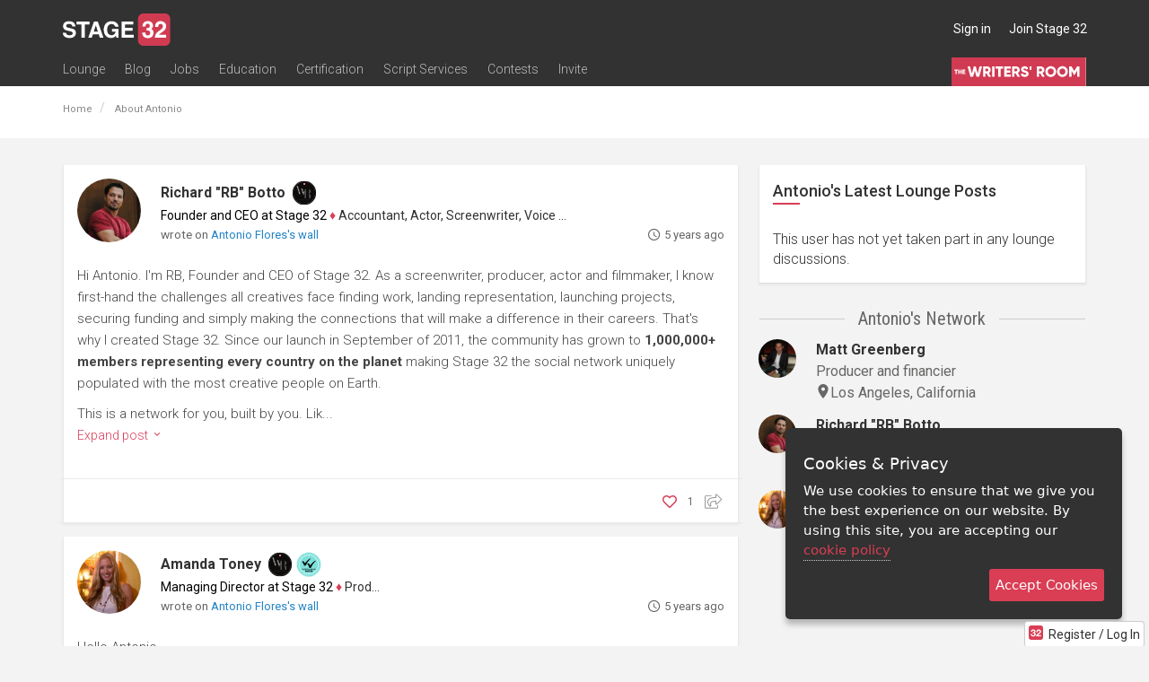

--- FILE ---
content_type: text/html; charset=utf-8
request_url: https://www.stage32.com/profile/851385/posts-updates
body_size: 26610
content:


<!DOCTYPE html>
<!--[if lt IE 7]>      <html class="no-js lt-ie9 lt-ie8 lt-ie7"> <![endif]-->
<!--[if IE 7]>         <html class="no-js lt-ie9 lt-ie8"> <![endif]-->
<!--[if IE 8]>         <html class="no-js lt-ie9"> <![endif]-->
<!--[if gt IE 8]><!--> <html class="no-js" > <!--<![endif]-->
<head>
<meta http-equiv="Content-Type" content="text/html; charset=utf-8" />
    <meta http-equiv="X-UA-Compatible" content="IE=Edge"><script type="text/javascript">(window.NREUM||(NREUM={})).init={ajax:{deny_list:["bam.nr-data.net"]},feature_flags:["soft_nav"]};(window.NREUM||(NREUM={})).loader_config={licenseKey:"ecfac4e12e",applicationID:"646099287",browserID:"646099475"};;/*! For license information please see nr-loader-rum-1.308.0.min.js.LICENSE.txt */
(()=>{var e,t,r={163:(e,t,r)=>{"use strict";r.d(t,{j:()=>E});var n=r(384),i=r(1741);var a=r(2555);r(860).K7.genericEvents;const s="experimental.resources",o="register",c=e=>{if(!e||"string"!=typeof e)return!1;try{document.createDocumentFragment().querySelector(e)}catch{return!1}return!0};var d=r(2614),u=r(944),l=r(8122);const f="[data-nr-mask]",g=e=>(0,l.a)(e,(()=>{const e={feature_flags:[],experimental:{allow_registered_children:!1,resources:!1},mask_selector:"*",block_selector:"[data-nr-block]",mask_input_options:{color:!1,date:!1,"datetime-local":!1,email:!1,month:!1,number:!1,range:!1,search:!1,tel:!1,text:!1,time:!1,url:!1,week:!1,textarea:!1,select:!1,password:!0}};return{ajax:{deny_list:void 0,block_internal:!0,enabled:!0,autoStart:!0},api:{get allow_registered_children(){return e.feature_flags.includes(o)||e.experimental.allow_registered_children},set allow_registered_children(t){e.experimental.allow_registered_children=t},duplicate_registered_data:!1},browser_consent_mode:{enabled:!1},distributed_tracing:{enabled:void 0,exclude_newrelic_header:void 0,cors_use_newrelic_header:void 0,cors_use_tracecontext_headers:void 0,allowed_origins:void 0},get feature_flags(){return e.feature_flags},set feature_flags(t){e.feature_flags=t},generic_events:{enabled:!0,autoStart:!0},harvest:{interval:30},jserrors:{enabled:!0,autoStart:!0},logging:{enabled:!0,autoStart:!0},metrics:{enabled:!0,autoStart:!0},obfuscate:void 0,page_action:{enabled:!0},page_view_event:{enabled:!0,autoStart:!0},page_view_timing:{enabled:!0,autoStart:!0},performance:{capture_marks:!1,capture_measures:!1,capture_detail:!0,resources:{get enabled(){return e.feature_flags.includes(s)||e.experimental.resources},set enabled(t){e.experimental.resources=t},asset_types:[],first_party_domains:[],ignore_newrelic:!0}},privacy:{cookies_enabled:!0},proxy:{assets:void 0,beacon:void 0},session:{expiresMs:d.wk,inactiveMs:d.BB},session_replay:{autoStart:!0,enabled:!1,preload:!1,sampling_rate:10,error_sampling_rate:100,collect_fonts:!1,inline_images:!1,fix_stylesheets:!0,mask_all_inputs:!0,get mask_text_selector(){return e.mask_selector},set mask_text_selector(t){c(t)?e.mask_selector="".concat(t,",").concat(f):""===t||null===t?e.mask_selector=f:(0,u.R)(5,t)},get block_class(){return"nr-block"},get ignore_class(){return"nr-ignore"},get mask_text_class(){return"nr-mask"},get block_selector(){return e.block_selector},set block_selector(t){c(t)?e.block_selector+=",".concat(t):""!==t&&(0,u.R)(6,t)},get mask_input_options(){return e.mask_input_options},set mask_input_options(t){t&&"object"==typeof t?e.mask_input_options={...t,password:!0}:(0,u.R)(7,t)}},session_trace:{enabled:!0,autoStart:!0},soft_navigations:{enabled:!0,autoStart:!0},spa:{enabled:!0,autoStart:!0},ssl:void 0,user_actions:{enabled:!0,elementAttributes:["id","className","tagName","type"]}}})());var p=r(6154),m=r(9324);let h=0;const v={buildEnv:m.F3,distMethod:m.Xs,version:m.xv,originTime:p.WN},b={consented:!1},y={appMetadata:{},get consented(){return this.session?.state?.consent||b.consented},set consented(e){b.consented=e},customTransaction:void 0,denyList:void 0,disabled:!1,harvester:void 0,isolatedBacklog:!1,isRecording:!1,loaderType:void 0,maxBytes:3e4,obfuscator:void 0,onerror:void 0,ptid:void 0,releaseIds:{},session:void 0,timeKeeper:void 0,registeredEntities:[],jsAttributesMetadata:{bytes:0},get harvestCount(){return++h}},_=e=>{const t=(0,l.a)(e,y),r=Object.keys(v).reduce((e,t)=>(e[t]={value:v[t],writable:!1,configurable:!0,enumerable:!0},e),{});return Object.defineProperties(t,r)};var w=r(5701);const x=e=>{const t=e.startsWith("http");e+="/",r.p=t?e:"https://"+e};var R=r(7836),k=r(3241);const A={accountID:void 0,trustKey:void 0,agentID:void 0,licenseKey:void 0,applicationID:void 0,xpid:void 0},S=e=>(0,l.a)(e,A),T=new Set;function E(e,t={},r,s){let{init:o,info:c,loader_config:d,runtime:u={},exposed:l=!0}=t;if(!c){const e=(0,n.pV)();o=e.init,c=e.info,d=e.loader_config}e.init=g(o||{}),e.loader_config=S(d||{}),c.jsAttributes??={},p.bv&&(c.jsAttributes.isWorker=!0),e.info=(0,a.D)(c);const f=e.init,m=[c.beacon,c.errorBeacon];T.has(e.agentIdentifier)||(f.proxy.assets&&(x(f.proxy.assets),m.push(f.proxy.assets)),f.proxy.beacon&&m.push(f.proxy.beacon),e.beacons=[...m],function(e){const t=(0,n.pV)();Object.getOwnPropertyNames(i.W.prototype).forEach(r=>{const n=i.W.prototype[r];if("function"!=typeof n||"constructor"===n)return;let a=t[r];e[r]&&!1!==e.exposed&&"micro-agent"!==e.runtime?.loaderType&&(t[r]=(...t)=>{const n=e[r](...t);return a?a(...t):n})})}(e),(0,n.US)("activatedFeatures",w.B)),u.denyList=[...f.ajax.deny_list||[],...f.ajax.block_internal?m:[]],u.ptid=e.agentIdentifier,u.loaderType=r,e.runtime=_(u),T.has(e.agentIdentifier)||(e.ee=R.ee.get(e.agentIdentifier),e.exposed=l,(0,k.W)({agentIdentifier:e.agentIdentifier,drained:!!w.B?.[e.agentIdentifier],type:"lifecycle",name:"initialize",feature:void 0,data:e.config})),T.add(e.agentIdentifier)}},384:(e,t,r)=>{"use strict";r.d(t,{NT:()=>s,US:()=>u,Zm:()=>o,bQ:()=>d,dV:()=>c,pV:()=>l});var n=r(6154),i=r(1863),a=r(1910);const s={beacon:"bam.nr-data.net",errorBeacon:"bam.nr-data.net"};function o(){return n.gm.NREUM||(n.gm.NREUM={}),void 0===n.gm.newrelic&&(n.gm.newrelic=n.gm.NREUM),n.gm.NREUM}function c(){let e=o();return e.o||(e.o={ST:n.gm.setTimeout,SI:n.gm.setImmediate||n.gm.setInterval,CT:n.gm.clearTimeout,XHR:n.gm.XMLHttpRequest,REQ:n.gm.Request,EV:n.gm.Event,PR:n.gm.Promise,MO:n.gm.MutationObserver,FETCH:n.gm.fetch,WS:n.gm.WebSocket},(0,a.i)(...Object.values(e.o))),e}function d(e,t){let r=o();r.initializedAgents??={},t.initializedAt={ms:(0,i.t)(),date:new Date},r.initializedAgents[e]=t}function u(e,t){o()[e]=t}function l(){return function(){let e=o();const t=e.info||{};e.info={beacon:s.beacon,errorBeacon:s.errorBeacon,...t}}(),function(){let e=o();const t=e.init||{};e.init={...t}}(),c(),function(){let e=o();const t=e.loader_config||{};e.loader_config={...t}}(),o()}},782:(e,t,r)=>{"use strict";r.d(t,{T:()=>n});const n=r(860).K7.pageViewTiming},860:(e,t,r)=>{"use strict";r.d(t,{$J:()=>u,K7:()=>c,P3:()=>d,XX:()=>i,Yy:()=>o,df:()=>a,qY:()=>n,v4:()=>s});const n="events",i="jserrors",a="browser/blobs",s="rum",o="browser/logs",c={ajax:"ajax",genericEvents:"generic_events",jserrors:i,logging:"logging",metrics:"metrics",pageAction:"page_action",pageViewEvent:"page_view_event",pageViewTiming:"page_view_timing",sessionReplay:"session_replay",sessionTrace:"session_trace",softNav:"soft_navigations",spa:"spa"},d={[c.pageViewEvent]:1,[c.pageViewTiming]:2,[c.metrics]:3,[c.jserrors]:4,[c.spa]:5,[c.ajax]:6,[c.sessionTrace]:7,[c.softNav]:8,[c.sessionReplay]:9,[c.logging]:10,[c.genericEvents]:11},u={[c.pageViewEvent]:s,[c.pageViewTiming]:n,[c.ajax]:n,[c.spa]:n,[c.softNav]:n,[c.metrics]:i,[c.jserrors]:i,[c.sessionTrace]:a,[c.sessionReplay]:a,[c.logging]:o,[c.genericEvents]:"ins"}},944:(e,t,r)=>{"use strict";r.d(t,{R:()=>i});var n=r(3241);function i(e,t){"function"==typeof console.debug&&(console.debug("New Relic Warning: https://github.com/newrelic/newrelic-browser-agent/blob/main/docs/warning-codes.md#".concat(e),t),(0,n.W)({agentIdentifier:null,drained:null,type:"data",name:"warn",feature:"warn",data:{code:e,secondary:t}}))}},1687:(e,t,r)=>{"use strict";r.d(t,{Ak:()=>d,Ze:()=>f,x3:()=>u});var n=r(3241),i=r(7836),a=r(3606),s=r(860),o=r(2646);const c={};function d(e,t){const r={staged:!1,priority:s.P3[t]||0};l(e),c[e].get(t)||c[e].set(t,r)}function u(e,t){e&&c[e]&&(c[e].get(t)&&c[e].delete(t),p(e,t,!1),c[e].size&&g(e))}function l(e){if(!e)throw new Error("agentIdentifier required");c[e]||(c[e]=new Map)}function f(e="",t="feature",r=!1){if(l(e),!e||!c[e].get(t)||r)return p(e,t);c[e].get(t).staged=!0,g(e)}function g(e){const t=Array.from(c[e]);t.every(([e,t])=>t.staged)&&(t.sort((e,t)=>e[1].priority-t[1].priority),t.forEach(([t])=>{c[e].delete(t),p(e,t)}))}function p(e,t,r=!0){const s=e?i.ee.get(e):i.ee,c=a.i.handlers;if(!s.aborted&&s.backlog&&c){if((0,n.W)({agentIdentifier:e,type:"lifecycle",name:"drain",feature:t}),r){const e=s.backlog[t],r=c[t];if(r){for(let t=0;e&&t<e.length;++t)m(e[t],r);Object.entries(r).forEach(([e,t])=>{Object.values(t||{}).forEach(t=>{t[0]?.on&&t[0]?.context()instanceof o.y&&t[0].on(e,t[1])})})}}s.isolatedBacklog||delete c[t],s.backlog[t]=null,s.emit("drain-"+t,[])}}function m(e,t){var r=e[1];Object.values(t[r]||{}).forEach(t=>{var r=e[0];if(t[0]===r){var n=t[1],i=e[3],a=e[2];n.apply(i,a)}})}},1738:(e,t,r)=>{"use strict";r.d(t,{U:()=>g,Y:()=>f});var n=r(3241),i=r(9908),a=r(1863),s=r(944),o=r(5701),c=r(3969),d=r(8362),u=r(860),l=r(4261);function f(e,t,r,a){const f=a||r;!f||f[e]&&f[e]!==d.d.prototype[e]||(f[e]=function(){(0,i.p)(c.xV,["API/"+e+"/called"],void 0,u.K7.metrics,r.ee),(0,n.W)({agentIdentifier:r.agentIdentifier,drained:!!o.B?.[r.agentIdentifier],type:"data",name:"api",feature:l.Pl+e,data:{}});try{return t.apply(this,arguments)}catch(e){(0,s.R)(23,e)}})}function g(e,t,r,n,s){const o=e.info;null===r?delete o.jsAttributes[t]:o.jsAttributes[t]=r,(s||null===r)&&(0,i.p)(l.Pl+n,[(0,a.t)(),t,r],void 0,"session",e.ee)}},1741:(e,t,r)=>{"use strict";r.d(t,{W:()=>a});var n=r(944),i=r(4261);class a{#e(e,...t){if(this[e]!==a.prototype[e])return this[e](...t);(0,n.R)(35,e)}addPageAction(e,t){return this.#e(i.hG,e,t)}register(e){return this.#e(i.eY,e)}recordCustomEvent(e,t){return this.#e(i.fF,e,t)}setPageViewName(e,t){return this.#e(i.Fw,e,t)}setCustomAttribute(e,t,r){return this.#e(i.cD,e,t,r)}noticeError(e,t){return this.#e(i.o5,e,t)}setUserId(e,t=!1){return this.#e(i.Dl,e,t)}setApplicationVersion(e){return this.#e(i.nb,e)}setErrorHandler(e){return this.#e(i.bt,e)}addRelease(e,t){return this.#e(i.k6,e,t)}log(e,t){return this.#e(i.$9,e,t)}start(){return this.#e(i.d3)}finished(e){return this.#e(i.BL,e)}recordReplay(){return this.#e(i.CH)}pauseReplay(){return this.#e(i.Tb)}addToTrace(e){return this.#e(i.U2,e)}setCurrentRouteName(e){return this.#e(i.PA,e)}interaction(e){return this.#e(i.dT,e)}wrapLogger(e,t,r){return this.#e(i.Wb,e,t,r)}measure(e,t){return this.#e(i.V1,e,t)}consent(e){return this.#e(i.Pv,e)}}},1863:(e,t,r)=>{"use strict";function n(){return Math.floor(performance.now())}r.d(t,{t:()=>n})},1910:(e,t,r)=>{"use strict";r.d(t,{i:()=>a});var n=r(944);const i=new Map;function a(...e){return e.every(e=>{if(i.has(e))return i.get(e);const t="function"==typeof e?e.toString():"",r=t.includes("[native code]"),a=t.includes("nrWrapper");return r||a||(0,n.R)(64,e?.name||t),i.set(e,r),r})}},2555:(e,t,r)=>{"use strict";r.d(t,{D:()=>o,f:()=>s});var n=r(384),i=r(8122);const a={beacon:n.NT.beacon,errorBeacon:n.NT.errorBeacon,licenseKey:void 0,applicationID:void 0,sa:void 0,queueTime:void 0,applicationTime:void 0,ttGuid:void 0,user:void 0,account:void 0,product:void 0,extra:void 0,jsAttributes:{},userAttributes:void 0,atts:void 0,transactionName:void 0,tNamePlain:void 0};function s(e){try{return!!e.licenseKey&&!!e.errorBeacon&&!!e.applicationID}catch(e){return!1}}const o=e=>(0,i.a)(e,a)},2614:(e,t,r)=>{"use strict";r.d(t,{BB:()=>s,H3:()=>n,g:()=>d,iL:()=>c,tS:()=>o,uh:()=>i,wk:()=>a});const n="NRBA",i="SESSION",a=144e5,s=18e5,o={STARTED:"session-started",PAUSE:"session-pause",RESET:"session-reset",RESUME:"session-resume",UPDATE:"session-update"},c={SAME_TAB:"same-tab",CROSS_TAB:"cross-tab"},d={OFF:0,FULL:1,ERROR:2}},2646:(e,t,r)=>{"use strict";r.d(t,{y:()=>n});class n{constructor(e){this.contextId=e}}},2843:(e,t,r)=>{"use strict";r.d(t,{G:()=>a,u:()=>i});var n=r(3878);function i(e,t=!1,r,i){(0,n.DD)("visibilitychange",function(){if(t)return void("hidden"===document.visibilityState&&e());e(document.visibilityState)},r,i)}function a(e,t,r){(0,n.sp)("pagehide",e,t,r)}},3241:(e,t,r)=>{"use strict";r.d(t,{W:()=>a});var n=r(6154);const i="newrelic";function a(e={}){try{n.gm.dispatchEvent(new CustomEvent(i,{detail:e}))}catch(e){}}},3606:(e,t,r)=>{"use strict";r.d(t,{i:()=>a});var n=r(9908);a.on=s;var i=a.handlers={};function a(e,t,r,a){s(a||n.d,i,e,t,r)}function s(e,t,r,i,a){a||(a="feature"),e||(e=n.d);var s=t[a]=t[a]||{};(s[r]=s[r]||[]).push([e,i])}},3878:(e,t,r)=>{"use strict";function n(e,t){return{capture:e,passive:!1,signal:t}}function i(e,t,r=!1,i){window.addEventListener(e,t,n(r,i))}function a(e,t,r=!1,i){document.addEventListener(e,t,n(r,i))}r.d(t,{DD:()=>a,jT:()=>n,sp:()=>i})},3969:(e,t,r)=>{"use strict";r.d(t,{TZ:()=>n,XG:()=>o,rs:()=>i,xV:()=>s,z_:()=>a});const n=r(860).K7.metrics,i="sm",a="cm",s="storeSupportabilityMetrics",o="storeEventMetrics"},4234:(e,t,r)=>{"use strict";r.d(t,{W:()=>a});var n=r(7836),i=r(1687);class a{constructor(e,t){this.agentIdentifier=e,this.ee=n.ee.get(e),this.featureName=t,this.blocked=!1}deregisterDrain(){(0,i.x3)(this.agentIdentifier,this.featureName)}}},4261:(e,t,r)=>{"use strict";r.d(t,{$9:()=>d,BL:()=>o,CH:()=>g,Dl:()=>_,Fw:()=>y,PA:()=>h,Pl:()=>n,Pv:()=>k,Tb:()=>l,U2:()=>a,V1:()=>R,Wb:()=>x,bt:()=>b,cD:()=>v,d3:()=>w,dT:()=>c,eY:()=>p,fF:()=>f,hG:()=>i,k6:()=>s,nb:()=>m,o5:()=>u});const n="api-",i="addPageAction",a="addToTrace",s="addRelease",o="finished",c="interaction",d="log",u="noticeError",l="pauseReplay",f="recordCustomEvent",g="recordReplay",p="register",m="setApplicationVersion",h="setCurrentRouteName",v="setCustomAttribute",b="setErrorHandler",y="setPageViewName",_="setUserId",w="start",x="wrapLogger",R="measure",k="consent"},5289:(e,t,r)=>{"use strict";r.d(t,{GG:()=>s,Qr:()=>c,sB:()=>o});var n=r(3878),i=r(6389);function a(){return"undefined"==typeof document||"complete"===document.readyState}function s(e,t){if(a())return e();const r=(0,i.J)(e),s=setInterval(()=>{a()&&(clearInterval(s),r())},500);(0,n.sp)("load",r,t)}function o(e){if(a())return e();(0,n.DD)("DOMContentLoaded",e)}function c(e){if(a())return e();(0,n.sp)("popstate",e)}},5607:(e,t,r)=>{"use strict";r.d(t,{W:()=>n});const n=(0,r(9566).bz)()},5701:(e,t,r)=>{"use strict";r.d(t,{B:()=>a,t:()=>s});var n=r(3241);const i=new Set,a={};function s(e,t){const r=t.agentIdentifier;a[r]??={},e&&"object"==typeof e&&(i.has(r)||(t.ee.emit("rumresp",[e]),a[r]=e,i.add(r),(0,n.W)({agentIdentifier:r,loaded:!0,drained:!0,type:"lifecycle",name:"load",feature:void 0,data:e})))}},6154:(e,t,r)=>{"use strict";r.d(t,{OF:()=>c,RI:()=>i,WN:()=>u,bv:()=>a,eN:()=>l,gm:()=>s,mw:()=>o,sb:()=>d});var n=r(1863);const i="undefined"!=typeof window&&!!window.document,a="undefined"!=typeof WorkerGlobalScope&&("undefined"!=typeof self&&self instanceof WorkerGlobalScope&&self.navigator instanceof WorkerNavigator||"undefined"!=typeof globalThis&&globalThis instanceof WorkerGlobalScope&&globalThis.navigator instanceof WorkerNavigator),s=i?window:"undefined"!=typeof WorkerGlobalScope&&("undefined"!=typeof self&&self instanceof WorkerGlobalScope&&self||"undefined"!=typeof globalThis&&globalThis instanceof WorkerGlobalScope&&globalThis),o=Boolean("hidden"===s?.document?.visibilityState),c=/iPad|iPhone|iPod/.test(s.navigator?.userAgent),d=c&&"undefined"==typeof SharedWorker,u=((()=>{const e=s.navigator?.userAgent?.match(/Firefox[/\s](\d+\.\d+)/);Array.isArray(e)&&e.length>=2&&e[1]})(),Date.now()-(0,n.t)()),l=()=>"undefined"!=typeof PerformanceNavigationTiming&&s?.performance?.getEntriesByType("navigation")?.[0]?.responseStart},6389:(e,t,r)=>{"use strict";function n(e,t=500,r={}){const n=r?.leading||!1;let i;return(...r)=>{n&&void 0===i&&(e.apply(this,r),i=setTimeout(()=>{i=clearTimeout(i)},t)),n||(clearTimeout(i),i=setTimeout(()=>{e.apply(this,r)},t))}}function i(e){let t=!1;return(...r)=>{t||(t=!0,e.apply(this,r))}}r.d(t,{J:()=>i,s:()=>n})},6630:(e,t,r)=>{"use strict";r.d(t,{T:()=>n});const n=r(860).K7.pageViewEvent},7699:(e,t,r)=>{"use strict";r.d(t,{It:()=>a,KC:()=>o,No:()=>i,qh:()=>s});var n=r(860);const i=16e3,a=1e6,s="SESSION_ERROR",o={[n.K7.logging]:!0,[n.K7.genericEvents]:!1,[n.K7.jserrors]:!1,[n.K7.ajax]:!1}},7836:(e,t,r)=>{"use strict";r.d(t,{P:()=>o,ee:()=>c});var n=r(384),i=r(8990),a=r(2646),s=r(5607);const o="nr@context:".concat(s.W),c=function e(t,r){var n={},s={},u={},l=!1;try{l=16===r.length&&d.initializedAgents?.[r]?.runtime.isolatedBacklog}catch(e){}var f={on:p,addEventListener:p,removeEventListener:function(e,t){var r=n[e];if(!r)return;for(var i=0;i<r.length;i++)r[i]===t&&r.splice(i,1)},emit:function(e,r,n,i,a){!1!==a&&(a=!0);if(c.aborted&&!i)return;t&&a&&t.emit(e,r,n);var o=g(n);m(e).forEach(e=>{e.apply(o,r)});var d=v()[s[e]];d&&d.push([f,e,r,o]);return o},get:h,listeners:m,context:g,buffer:function(e,t){const r=v();if(t=t||"feature",f.aborted)return;Object.entries(e||{}).forEach(([e,n])=>{s[n]=t,t in r||(r[t]=[])})},abort:function(){f._aborted=!0,Object.keys(f.backlog).forEach(e=>{delete f.backlog[e]})},isBuffering:function(e){return!!v()[s[e]]},debugId:r,backlog:l?{}:t&&"object"==typeof t.backlog?t.backlog:{},isolatedBacklog:l};return Object.defineProperty(f,"aborted",{get:()=>{let e=f._aborted||!1;return e||(t&&(e=t.aborted),e)}}),f;function g(e){return e&&e instanceof a.y?e:e?(0,i.I)(e,o,()=>new a.y(o)):new a.y(o)}function p(e,t){n[e]=m(e).concat(t)}function m(e){return n[e]||[]}function h(t){return u[t]=u[t]||e(f,t)}function v(){return f.backlog}}(void 0,"globalEE"),d=(0,n.Zm)();d.ee||(d.ee=c)},8122:(e,t,r)=>{"use strict";r.d(t,{a:()=>i});var n=r(944);function i(e,t){try{if(!e||"object"!=typeof e)return(0,n.R)(3);if(!t||"object"!=typeof t)return(0,n.R)(4);const r=Object.create(Object.getPrototypeOf(t),Object.getOwnPropertyDescriptors(t)),a=0===Object.keys(r).length?e:r;for(let s in a)if(void 0!==e[s])try{if(null===e[s]){r[s]=null;continue}Array.isArray(e[s])&&Array.isArray(t[s])?r[s]=Array.from(new Set([...e[s],...t[s]])):"object"==typeof e[s]&&"object"==typeof t[s]?r[s]=i(e[s],t[s]):r[s]=e[s]}catch(e){r[s]||(0,n.R)(1,e)}return r}catch(e){(0,n.R)(2,e)}}},8362:(e,t,r)=>{"use strict";r.d(t,{d:()=>a});var n=r(9566),i=r(1741);class a extends i.W{agentIdentifier=(0,n.LA)(16)}},8374:(e,t,r)=>{r.nc=(()=>{try{return document?.currentScript?.nonce}catch(e){}return""})()},8990:(e,t,r)=>{"use strict";r.d(t,{I:()=>i});var n=Object.prototype.hasOwnProperty;function i(e,t,r){if(n.call(e,t))return e[t];var i=r();if(Object.defineProperty&&Object.keys)try{return Object.defineProperty(e,t,{value:i,writable:!0,enumerable:!1}),i}catch(e){}return e[t]=i,i}},9324:(e,t,r)=>{"use strict";r.d(t,{F3:()=>i,Xs:()=>a,xv:()=>n});const n="1.308.0",i="PROD",a="CDN"},9566:(e,t,r)=>{"use strict";r.d(t,{LA:()=>o,bz:()=>s});var n=r(6154);const i="xxxxxxxx-xxxx-4xxx-yxxx-xxxxxxxxxxxx";function a(e,t){return e?15&e[t]:16*Math.random()|0}function s(){const e=n.gm?.crypto||n.gm?.msCrypto;let t,r=0;return e&&e.getRandomValues&&(t=e.getRandomValues(new Uint8Array(30))),i.split("").map(e=>"x"===e?a(t,r++).toString(16):"y"===e?(3&a()|8).toString(16):e).join("")}function o(e){const t=n.gm?.crypto||n.gm?.msCrypto;let r,i=0;t&&t.getRandomValues&&(r=t.getRandomValues(new Uint8Array(e)));const s=[];for(var o=0;o<e;o++)s.push(a(r,i++).toString(16));return s.join("")}},9908:(e,t,r)=>{"use strict";r.d(t,{d:()=>n,p:()=>i});var n=r(7836).ee.get("handle");function i(e,t,r,i,a){a?(a.buffer([e],i),a.emit(e,t,r)):(n.buffer([e],i),n.emit(e,t,r))}}},n={};function i(e){var t=n[e];if(void 0!==t)return t.exports;var a=n[e]={exports:{}};return r[e](a,a.exports,i),a.exports}i.m=r,i.d=(e,t)=>{for(var r in t)i.o(t,r)&&!i.o(e,r)&&Object.defineProperty(e,r,{enumerable:!0,get:t[r]})},i.f={},i.e=e=>Promise.all(Object.keys(i.f).reduce((t,r)=>(i.f[r](e,t),t),[])),i.u=e=>"nr-rum-1.308.0.min.js",i.o=(e,t)=>Object.prototype.hasOwnProperty.call(e,t),e={},t="NRBA-1.308.0.PROD:",i.l=(r,n,a,s)=>{if(e[r])e[r].push(n);else{var o,c;if(void 0!==a)for(var d=document.getElementsByTagName("script"),u=0;u<d.length;u++){var l=d[u];if(l.getAttribute("src")==r||l.getAttribute("data-webpack")==t+a){o=l;break}}if(!o){c=!0;var f={296:"sha512-+MIMDsOcckGXa1EdWHqFNv7P+JUkd5kQwCBr3KE6uCvnsBNUrdSt4a/3/L4j4TxtnaMNjHpza2/erNQbpacJQA=="};(o=document.createElement("script")).charset="utf-8",i.nc&&o.setAttribute("nonce",i.nc),o.setAttribute("data-webpack",t+a),o.src=r,0!==o.src.indexOf(window.location.origin+"/")&&(o.crossOrigin="anonymous"),f[s]&&(o.integrity=f[s])}e[r]=[n];var g=(t,n)=>{o.onerror=o.onload=null,clearTimeout(p);var i=e[r];if(delete e[r],o.parentNode&&o.parentNode.removeChild(o),i&&i.forEach(e=>e(n)),t)return t(n)},p=setTimeout(g.bind(null,void 0,{type:"timeout",target:o}),12e4);o.onerror=g.bind(null,o.onerror),o.onload=g.bind(null,o.onload),c&&document.head.appendChild(o)}},i.r=e=>{"undefined"!=typeof Symbol&&Symbol.toStringTag&&Object.defineProperty(e,Symbol.toStringTag,{value:"Module"}),Object.defineProperty(e,"__esModule",{value:!0})},i.p="https://js-agent.newrelic.com/",(()=>{var e={374:0,840:0};i.f.j=(t,r)=>{var n=i.o(e,t)?e[t]:void 0;if(0!==n)if(n)r.push(n[2]);else{var a=new Promise((r,i)=>n=e[t]=[r,i]);r.push(n[2]=a);var s=i.p+i.u(t),o=new Error;i.l(s,r=>{if(i.o(e,t)&&(0!==(n=e[t])&&(e[t]=void 0),n)){var a=r&&("load"===r.type?"missing":r.type),s=r&&r.target&&r.target.src;o.message="Loading chunk "+t+" failed: ("+a+": "+s+")",o.name="ChunkLoadError",o.type=a,o.request=s,n[1](o)}},"chunk-"+t,t)}};var t=(t,r)=>{var n,a,[s,o,c]=r,d=0;if(s.some(t=>0!==e[t])){for(n in o)i.o(o,n)&&(i.m[n]=o[n]);if(c)c(i)}for(t&&t(r);d<s.length;d++)a=s[d],i.o(e,a)&&e[a]&&e[a][0](),e[a]=0},r=self["webpackChunk:NRBA-1.308.0.PROD"]=self["webpackChunk:NRBA-1.308.0.PROD"]||[];r.forEach(t.bind(null,0)),r.push=t.bind(null,r.push.bind(r))})(),(()=>{"use strict";i(8374);var e=i(8362),t=i(860);const r=Object.values(t.K7);var n=i(163);var a=i(9908),s=i(1863),o=i(4261),c=i(1738);var d=i(1687),u=i(4234),l=i(5289),f=i(6154),g=i(944),p=i(384);const m=e=>f.RI&&!0===e?.privacy.cookies_enabled;function h(e){return!!(0,p.dV)().o.MO&&m(e)&&!0===e?.session_trace.enabled}var v=i(6389),b=i(7699);class y extends u.W{constructor(e,t){super(e.agentIdentifier,t),this.agentRef=e,this.abortHandler=void 0,this.featAggregate=void 0,this.loadedSuccessfully=void 0,this.onAggregateImported=new Promise(e=>{this.loadedSuccessfully=e}),this.deferred=Promise.resolve(),!1===e.init[this.featureName].autoStart?this.deferred=new Promise((t,r)=>{this.ee.on("manual-start-all",(0,v.J)(()=>{(0,d.Ak)(e.agentIdentifier,this.featureName),t()}))}):(0,d.Ak)(e.agentIdentifier,t)}importAggregator(e,t,r={}){if(this.featAggregate)return;const n=async()=>{let n;await this.deferred;try{if(m(e.init)){const{setupAgentSession:t}=await i.e(296).then(i.bind(i,3305));n=t(e)}}catch(e){(0,g.R)(20,e),this.ee.emit("internal-error",[e]),(0,a.p)(b.qh,[e],void 0,this.featureName,this.ee)}try{if(!this.#t(this.featureName,n,e.init))return(0,d.Ze)(this.agentIdentifier,this.featureName),void this.loadedSuccessfully(!1);const{Aggregate:i}=await t();this.featAggregate=new i(e,r),e.runtime.harvester.initializedAggregates.push(this.featAggregate),this.loadedSuccessfully(!0)}catch(e){(0,g.R)(34,e),this.abortHandler?.(),(0,d.Ze)(this.agentIdentifier,this.featureName,!0),this.loadedSuccessfully(!1),this.ee&&this.ee.abort()}};f.RI?(0,l.GG)(()=>n(),!0):n()}#t(e,r,n){if(this.blocked)return!1;switch(e){case t.K7.sessionReplay:return h(n)&&!!r;case t.K7.sessionTrace:return!!r;default:return!0}}}var _=i(6630),w=i(2614),x=i(3241);class R extends y{static featureName=_.T;constructor(e){var t;super(e,_.T),this.setupInspectionEvents(e.agentIdentifier),t=e,(0,c.Y)(o.Fw,function(e,r){"string"==typeof e&&("/"!==e.charAt(0)&&(e="/"+e),t.runtime.customTransaction=(r||"http://custom.transaction")+e,(0,a.p)(o.Pl+o.Fw,[(0,s.t)()],void 0,void 0,t.ee))},t),this.importAggregator(e,()=>i.e(296).then(i.bind(i,3943)))}setupInspectionEvents(e){const t=(t,r)=>{t&&(0,x.W)({agentIdentifier:e,timeStamp:t.timeStamp,loaded:"complete"===t.target.readyState,type:"window",name:r,data:t.target.location+""})};(0,l.sB)(e=>{t(e,"DOMContentLoaded")}),(0,l.GG)(e=>{t(e,"load")}),(0,l.Qr)(e=>{t(e,"navigate")}),this.ee.on(w.tS.UPDATE,(t,r)=>{(0,x.W)({agentIdentifier:e,type:"lifecycle",name:"session",data:r})})}}class k extends e.d{constructor(e){var t;(super(),f.gm)?(this.features={},(0,p.bQ)(this.agentIdentifier,this),this.desiredFeatures=new Set(e.features||[]),this.desiredFeatures.add(R),(0,n.j)(this,e,e.loaderType||"agent"),t=this,(0,c.Y)(o.cD,function(e,r,n=!1){if("string"==typeof e){if(["string","number","boolean"].includes(typeof r)||null===r)return(0,c.U)(t,e,r,o.cD,n);(0,g.R)(40,typeof r)}else(0,g.R)(39,typeof e)},t),function(e){(0,c.Y)(o.Dl,function(t,r=!1){if("string"!=typeof t&&null!==t)return void(0,g.R)(41,typeof t);const n=e.info.jsAttributes["enduser.id"];r&&null!=n&&n!==t?(0,a.p)(o.Pl+"setUserIdAndResetSession",[t],void 0,"session",e.ee):(0,c.U)(e,"enduser.id",t,o.Dl,!0)},e)}(this),function(e){(0,c.Y)(o.nb,function(t){if("string"==typeof t||null===t)return(0,c.U)(e,"application.version",t,o.nb,!1);(0,g.R)(42,typeof t)},e)}(this),function(e){(0,c.Y)(o.d3,function(){e.ee.emit("manual-start-all")},e)}(this),function(e){(0,c.Y)(o.Pv,function(t=!0){if("boolean"==typeof t){if((0,a.p)(o.Pl+o.Pv,[t],void 0,"session",e.ee),e.runtime.consented=t,t){const t=e.features.page_view_event;t.onAggregateImported.then(e=>{const r=t.featAggregate;e&&!r.sentRum&&r.sendRum()})}}else(0,g.R)(65,typeof t)},e)}(this),this.run()):(0,g.R)(21)}get config(){return{info:this.info,init:this.init,loader_config:this.loader_config,runtime:this.runtime}}get api(){return this}run(){try{const e=function(e){const t={};return r.forEach(r=>{t[r]=!!e[r]?.enabled}),t}(this.init),n=[...this.desiredFeatures];n.sort((e,r)=>t.P3[e.featureName]-t.P3[r.featureName]),n.forEach(r=>{if(!e[r.featureName]&&r.featureName!==t.K7.pageViewEvent)return;if(r.featureName===t.K7.spa)return void(0,g.R)(67);const n=function(e){switch(e){case t.K7.ajax:return[t.K7.jserrors];case t.K7.sessionTrace:return[t.K7.ajax,t.K7.pageViewEvent];case t.K7.sessionReplay:return[t.K7.sessionTrace];case t.K7.pageViewTiming:return[t.K7.pageViewEvent];default:return[]}}(r.featureName).filter(e=>!(e in this.features));n.length>0&&(0,g.R)(36,{targetFeature:r.featureName,missingDependencies:n}),this.features[r.featureName]=new r(this)})}catch(e){(0,g.R)(22,e);for(const e in this.features)this.features[e].abortHandler?.();const t=(0,p.Zm)();delete t.initializedAgents[this.agentIdentifier]?.features,delete this.sharedAggregator;return t.ee.get(this.agentIdentifier).abort(),!1}}}var A=i(2843),S=i(782);class T extends y{static featureName=S.T;constructor(e){super(e,S.T),f.RI&&((0,A.u)(()=>(0,a.p)("docHidden",[(0,s.t)()],void 0,S.T,this.ee),!0),(0,A.G)(()=>(0,a.p)("winPagehide",[(0,s.t)()],void 0,S.T,this.ee)),this.importAggregator(e,()=>i.e(296).then(i.bind(i,2117))))}}var E=i(3969);class I extends y{static featureName=E.TZ;constructor(e){super(e,E.TZ),f.RI&&document.addEventListener("securitypolicyviolation",e=>{(0,a.p)(E.xV,["Generic/CSPViolation/Detected"],void 0,this.featureName,this.ee)}),this.importAggregator(e,()=>i.e(296).then(i.bind(i,9623)))}}new k({features:[R,T,I],loaderType:"lite"})})()})();</script>
    <title>Antonio Flores: Screenwriter in Beijing, China. - Stage 32</title>
    
	
    <meta name="description" content="Antonio Flores: Screenwriter in Beijing, China. Posts and updates by Antonio Flores * film social network * industry network">
    <meta name="viewport" content="width=device-width, initial-scale=1, user-scalable=no">

    <!-- EV560E02TT4orL_0k_L4oroo5VE -->
    <meta property="fb:app_id" content="173011222761481">

    <meta name="author" content="Stage 32, LLC">
    <meta name="apple-itunes-app" content="app-id=1587236183">
    <meta name="google-play-app" content="app-id=com.stage32.stage32app">

    <meta http-equiv="Content-Type" content="text/html; charset=utf-8" />
<meta property="og:image" content="https://d2kp0hh3raq554.cloudfront.net/sites/stage32.com/files/imagecache/head_shot_500/headshots/536b69aacfb2b28b56a6353ae0a7054c_1762637897_l.jpg">
<link href="https://d2kp0hh3raq554.cloudfront.net/sites/stage32.com/files/imagecache/head_shot_500/headshots/536b69aacfb2b28b56a6353ae0a7054c_1762637897_l.jpg" rel="image_src">
<meta property="og:title" content="Antonio Flores: Screenwriter in Beijing, China.">
<meta property="og:url" content="https://www.stage32.com/profile/851385/posts-updates">
<meta property="og:site_name" content="Stage 32">
<meta property="og:description" content="Antonio Flores: Screenwriter in Beijing, China. Posts and updates by Antonio Flores * film social network * industry network">
<meta property="og:type" content="profile">
<meta property="article:author" content="https://www.stage32.com/profile/851385/about">
<meta property="article:section" content="Stage 32 Profiles">

    <link rel="apple-touch-icon" href="https://d2kp0hh3raq554.cloudfront.net/touch-icon-iphone.png">
    <link rel="apple-touch-icon" sizes="57x57" href="https://d2kp0hh3raq554.cloudfront.net/apple-touch-icon-57x57.png">
    <link rel="apple-touch-icon" sizes="72x72" href="https://d2kp0hh3raq554.cloudfront.net/apple-touch-icon-72x72.png">
    <link rel="apple-touch-icon" sizes="76x76" href="https://d2kp0hh3raq554.cloudfront.net/touch-icon-ipad.png">
    <link rel="apple-touch-icon" sizes="114x114" href="https://d2kp0hh3raq554.cloudfront.net/apple-touch-icon-114x114.png">
    <link rel="apple-touch-icon" sizes="120x120" href="https://d2kp0hh3raq554.cloudfront.net/touch-icon-iphone-retina.png">
    <link rel="apple-touch-icon" sizes="144x144" href="https://d2kp0hh3raq554.cloudfront.net/apple-touch-icon-144x144.png">
    <link rel="apple-touch-icon" sizes="152x152" href="https://d2kp0hh3raq554.cloudfront.net/touch-icon-ipad-retina.png">

    <link rel="canonical" href="https://www.stage32.com/profile/851385">			    <link rel="icon" type="image/png" href="/sites/stage32.com/themes/two/images/favicon/favicon_live.png">
           	

    <link href='https://fonts.googleapis.com/css?family=Arvo:400,700,400italic,700italic|Roboto:300,300italic,400,400italic,500,700,700italic|Roboto+Condensed:400,700,300|PT+Serif:400,700' rel='stylesheet' type='text/css'>
	<link href="/sites/stage32.com/themes/two/vendor/fontawesome/css/all.min.css" rel="stylesheet" type="text/css">

    <link type="text/css" rel="stylesheet" media="all" href="/sites/all/modules/cck/theme/content-module.css?f" />
<link type="text/css" rel="stylesheet" media="all" href="/sites/all/modules/date/date.css?f" />
<link type="text/css" rel="stylesheet" media="all" href="/sites/all/modules/filefield/filefield.css?f" />
<link type="text/css" rel="stylesheet" media="all" href="/sites/all/modules/cck/modules/fieldgroup/fieldgroup.css?f" />
<link type="text/css" rel="stylesheet" media="all" href="/sites/all/modules/views/css/views.css?f" />
<link type="text/css" rel="stylesheet" media="all" href="/sites/stage32.com/themes/two/css/stage32.welcomeModal.css?f" />
<link type="text/css" rel="stylesheet" media="all" href="/sites/stage32.com/themes/two/vendor/fancyBox/source/jquery.fancybox.css?f" />
<link type="text/css" rel="stylesheet" media="all" href="/sites/stage32.com/themes/two/css/jwplayer-stage32.css?f" />
<link type="text/css" rel="stylesheet" media="all" href="/sites/stage32.com/themes/two/css/profile.css?f" />
<link type="text/css" rel="stylesheet" media="all" href="/sites/stage32.com/themes/two/vendor/jquery-ui/jquery-ui-1.8.14.custom.min.css?f" />
<link type="text/css" rel="stylesheet" media="all" href="/sites/stage32.com/themes/two/vendor/jGrowl/jquery.jgrowl.css?f" />
<link type="text/css" rel="stylesheet" media="all" href="/sites/stage32.com/themes/two/css/introjs.css?f" />
<link type="text/css" rel="stylesheet" media="all" href="/sites/stage32.com/themes/two/vendor/select2/select2.css?f" />
<link type="text/css" rel="stylesheet" media="all" href="/sites/stage32.com/themes/two/vendor/select2-bootstrap/select2-bootstrap.css?f" />
<link type="text/css" rel="stylesheet" media="all" href="/sites/stage32.com/themes/two/css/fonts.css?f" />
<link type="text/css" rel="stylesheet" media="all" href="/sites/stage32.com/themes/two/vendor/bootstrap/css/bootstrap.min.css?f" />
<link type="text/css" rel="stylesheet" media="all" href="/sites/stage32.com/themes/two/css/global.css?f" />


    
    <!--[if gt IE 8]>
        <link rel="stylesheet" href="/sites/stage32.com/themes/two/css/gtie8.css">
    <![endif]-->

    <script src="//d2wy8f7a9ursnm.cloudfront.net/bugsnag-2.min.js" data-apikey="cb382adc5d35d929f29dc13c42ba25da" pagespeed_no_defer=""></script>

    <script>
    if (window.Bugsnag) {
                        Bugsnag.releaseStage = 'production';
            }
    </script>

    <script src="/sites/stage32.com/themes/two/js/vendor/modernizr-2.8.3-respond-1.4.2.min.js" pagespeed_no_defer=""></script>

    <!--[if lt IE 9]>
        <link href="https://d1we5yax8fyln6.cloudfront.net/welcome/common/vendor/respond/respond-proxy.html" id="respond-proxy" rel="respond-proxy" />
        <link href="https://www.stage32.com/welcome/common/vendor/respond/respond.proxy.gif" id="respond-redirect" rel="respond-redirect" />
        <script src="https://www.stage32.com/welcome/common/vendor/respond/respond.proxy.js"></script>
	<![endif]-->

	<script src="https://ajax.googleapis.com/ajax/libs/jquery/1.9.1/jquery.min.js"></script>
    <script>window.jQuery || document.write('<script src="/misc/jquery.js"><\/script>')</script>

    <script src="https://code.jquery.com/jquery-migrate-1.3.0.min.js"></script>
    <script>window.jQuery.ui || document.write('<script src="/sites/stage32.com/modules/s32/vendor/jquery-migrate/jquery-migrate-1.3.0.min.js"><\/script>')</script>

    

    <!-- Hotjar Tracking Code for https://www.stage32.com -->
    <script>
        (function(h,o,t,j,a,r){
            h.hj=h.hj||function(){(h.hj.q=h.hj.q||[]).push(arguments)};
            h._hjSettings={hjid:2396063,hjsv:6};
            a=o.getElementsByTagName('head')[0];
            r=o.createElement('script');r.async=1;
            r.src=t+h._hjSettings.hjid+j+h._hjSettings.hjsv;
            a.appendChild(r);
        })(window,document,'https://static.hotjar.com/c/hotjar-','.js?sv=');
    </script>

    <!-- Getambassador Tracking Code for https://www.stage32.com -->
    <script>(function (u, n, i, v, e, r, s, a, l) { u[r] = {}; u[r].uid = '4f95cc70-f710-4401-b9c7-c30d804297b3'; u[r].m = ['getReferrerInfo', 'identify', 'integrationsReady', 'on', 'ready', 'track']; u[r].queue = []; u[r].f = function(t) { return function() { var l = Array.prototype.slice.call(arguments); l.unshift(t); u[r].queue.push(l); return u[r].queue; }; }; for (var t = 0; t < u[r].m.length; t++) { l = u[r].m[t]; u[r][l] = u[r].f(l); } a = n.createElement(v); a.src = e + '/us-' + u[r].uid + '.js'; a.async = s; n.getElementsByTagName(i)[0].appendChild(a); })(window, document, 'head', 'script', 'https://cdn.getambassador.com', 'mbsy', true);</script>


    <!-- Google Tag Manager -->
    <script>(function(w,d,s,l,i){w[l]=w[l]||[];w[l].push({'gtm.start':
          new Date().getTime(),event:'gtm.js'});var f=d.getElementsByTagName(s)[0],
        j=d.createElement(s),dl=l!='dataLayer'?'&l='+l:'';j.async=true;j.src=
        'https://www.googletagmanager.com/gtm.js?id='+i+dl;f.parentNode.insertBefore(j,f);
      })(window,document,'script','dataLayer','GTM-N22C8DK');</script>
    <!-- End Google Tag Manager -->

	<!-- Google Analytics 4 (gtag.js) - Direct implementation for custom events -->
    <script async src="https://www.googletagmanager.com/gtag/js?id=G-XLNHJMK8VC"></script>
    <script>
      window.dataLayer = window.dataLayer || [];
      function gtag(){dataLayer.push(arguments);}
      gtag('js', new Date());
      gtag('config', 'G-XLNHJMK8VC');
    </script>
	
    <script
        src="https://js.sentry-cdn.com/bb35cb11d445a93281f7b966f68a3d40.min.js"
        crossorigin="anonymous"
    ></script>

	<!-- Google Site Verification for Mitch Lusas -->
	<meta name="google-site-verification" content="QHvXt6PNZHRu3mqlyhy8ByGK6Te3-fp1RZghBqXb9zE" />

</head>

<body class="not-front not-logged-in page-profile no-sidebars page-profile page-profile-851385 page-profile-posts-updates user-0 " id="body">

<!-- Google Tag Manager (noscript) -->
<noscript>
    <iframe src="https://www.googletagmanager.com/ns.html?id=GTM-N22C8DK" height="0" width="0" style="display:none;visibility:hidden"></iframe>
</noscript>
<!-- End Google Tag Manager (noscript) -->


    <div id="fb-root"></div>
    <script>(function(d, s, id) {
        var js, fjs = d.getElementsByTagName(s)[0];
        if (d.getElementById(id)) return;
        js = d.createElement(s); js.id = id;
        js.src = "//connect.facebook.net/en_US/all.js#xfbml=1&appId=173011222761481";
        fjs.parentNode.insertBefore(js, fjs);
    }(document, 'script', 'facebook-jssdk'));</script>

    <!--[if lt IE 7]>
        <p class="chromeframe">You are using an <strong>outdated</strong> browser. Please <a href="http://browsehappy.com/">upgrade your browser</a> or <a href="http://www.google.com/chromeframe/?redirect=true">activate Google Chrome Frame</a> to improve your experience.</p>
    <![endif]-->

    <div id="outer-wrap">
        <div id="wrap">

			

<!-- TOP BAR -->
<nav class="navbar navbar-new nav-down">
	<div class="container-top">
    	<div class="container">
        	<div class="row">

           		<!-- slide out menu on sm -->
            	<div class="navbar-header navbar-logo  col-sm-5 col-md-4">
                	                    	
                            <div class="navbar-header hidden-sm">
                                <a href="#mobile-menu" class="navbar-toggle">
                                    <span class="sr-only">Toggle navigation</span>
                                    <span class="far fa-bars"></span>
                                </a>
                            </div>
                            <nav id="mobile-menu" style="display:none;">
                            <ul>

																
                                <li class=""><a href="/lounge">Lounge</a>
                                     <ul>
                                        <li><a href="/lounge">All Lounges</a></li>
                                        <li><a href="/lounge/list">Topic Descriptions</a></li>
                                        <li><a href="/lounge/trending">Trending Lounge Discussions</a></li>
                                        <li><a href="/lounge/introduce_yourself">Introduce Yourself</a></li>
                                        <li><a href="/lounge/stage_32_success_stories">Stage 32 Success Stories</a></li>
                                    </ul>
                                 </li>
                                <li class=""><a href="/blog">Blog</a></li>
                                <li class="dropdown ">
                                	<a href="/find-jobs">Jobs</a>

                                    
                                </li>

                                <li class="">
                                	<a href="/education">
                                        Education
                                    </a>
                                    <ul>
                                    <li><a href="/webinars">Next Level Webinars</a></li>
                                    <li><a href="/classes">Next Level Classes</a></li>
                                    <li><a href="https://certification.stage32.com/">Certification</a></li>
                                    <li><a href="/bundles">Education Bundles</a></li>
                                    <li><a href="/webinars/on-stage-with-rb">On Stage with RB</a></li>
                                    <li><a href="/education/podcasts">Podcasts</a></li>
										                                <li><a href="/contests">Contests</a></li>
                                    <li><a href="/education/about">About Stage 32 Education</a></li>
                                 </ul>
                                </li>

                                <li class="">
                                    <a href="https://certification.stage32.com/">
                                        Certification
                                    </a>
                                </li>

                                <li class="">

                                	<a href="/scriptservices">
                                        Script Services
                                    </a>

                                    <ul>
                                        <li><a href="/writers-room">The Writers' Room</a></li>
                                        <li><a href="/scriptservices/pitch-sessions">Pitch Sessions</a></li>
                                        <!--
                                        //hardcoding no pitchfests
                                        <li><a href="/scriptservices/online-pitchfests">Online Pitchfests</a></li>
                                        -->
                                        <li><a href="/scriptservices/coverage/buy?id=22">Logline Review</a></li>
                                        <li><a href="/scriptservices/proofreading">Proofreading</a></li>
                                        <li><a href="/scriptservices/coverage">Script Coverage</a></li>
                                        <li><a href="/scriptservices/consulting">Script Consulting</a></li>
                                        <li><a href="/scriptservices/coverage/buy?id=6">Career Development Call</a></li>

                                        <li><a href="/scriptservices/coverage/buy?id=71">Reel Review</a></li>
                                        <li><a href="/webinars/tag/screenwriting">Screenwriting Webinars</a></li>
                                        <li><a href="/classes/tag/screenwriting">Screenwriting Classes</a></li>
                                        <li><a href="/scriptservices/contests">Contests</a></li>

<!--	                                	<li><a href="/conferences">Conferences</a></li>-->
                                        <li><a href="/scriptservices/success-stories">Success Stories / Testimonials</a></li>
                                        <li><a href="/scriptservices/faq">Frequently Asked Questions</a></li>
                                        <!-- <li><a href="/scriptservices/about">About Screenwriting Services</a></li> -->
                                    </ul>
                                </li>
								<li style="position:relative;">
									<a href="/meetups">
                                        Meetups
                                    </a>
                                </li>
                                <li style="position:relative;">
                                    <a href="/invite">
                                        <span>Invite</span>
                                                                            </a>
                                </li>

                                
                                
                    		</ul>
                		</nav>
            		            	
                <a class="navbar-brand hidden-xxs" href="/">
                <!--
                    <img src="/welcome/img/stage32_logo.svg" class="hidden-xxs" alt="Stage 32 Logo" height="36"/>
				-->
					<img src="/sites/stage32.com/themes/two/images/stage32_logo.svg" class="hidden-xxs" alt="Stage 32 Logo" height="36"/>
                </a>

            </div>

            	<div class="hidden-xs find-search col-sm-10 col-md-12"></div>

				<!-- Toolbox area (top right) -->
				<div class="navbar-right col-sm-9 col-md-7">

					<!-- ACTIONS MENU -->
					<ul class="nav navbar-nav pull-right">



                        <!-- Shopping Cart -->
                        

						                                <li class="">
                                    <a href="/welcome/login?destination=profile%2F851385%2Fposts-updates">Sign in</a>
                                </li>

                                <li class="">
                                    <a href="/welcome/signup?destination=profile%2F851385%2Fposts-updates">Join Stage 32</a>
                                </li>
                            					</ul>

				</div>
			</div>
		</div>
	</div>

    <!-- MAIN MENU BAR -->
    					<div class="container-bottom">
						<div class="container">
							<div class="collapse navbar-collapse" id="bs-navbar-secondary-collapse">

								<ul class="nav navbar-nav">

									
									
									<li class="">
										<a href="/lounge">Lounge</a>
										<ul class="dropdown-menu" role="menu">
											<li role="presentation" class="presentation nav-header"><a role="menuitem" tabindex="-1" href="/lounge">All Lounges <i class="far fa-caret-right fa-fw" aria-hidden="true"></i></a></li>
											<li role="presentation"><a role="menuitem" tabindex="-1" href="/lounge/list">Topic Descriptions</a></li>

											<li role="presentation"><a role="menuitem" tabindex="-1" href="/lounge/trending">Trending Lounge Discussions</a></li>
											<li role="presentation"><a role="menuitem" tabindex="-1" href="/lounge/introduce_yourself">Introduce Yourself</a></li>
											<li role="presentation"><a role="menuitem" tabindex="-1" href="/lounge/stage_32_success_stories">Stage 32 Success Stories</a></li>
										</ul>
										<ul class="dropdown-menu sub-menu">
											<li role="presentation"><a role="menuitem" tabindex="-1" href="/lounge/acting">Acting</a></li>
											<li role="presentation"><a role="menuitem" tabindex="-1" href="/lounge/animation">Animation</a></li>
											<li role="presentation"><a role="menuitem" tabindex="-1" href="/lounge/playwriting">Authoring & Playwriting</a></li>
											<li role="presentation"><a role="menuitem" tabindex="-1" href="/lounge/cinematography">Cinematography</a></li>
											<li role="presentation"><a role="menuitem" tabindex="-1" href="/lounge/composing">Composing</a></li>
											<li role="presentation"><a role="menuitem" tabindex="-1" href="/lounge/distribution">Distribution</a></li>
											<li role="presentation"><a role="menuitem" tabindex="-1" href="/lounge/directing">Filmmaking / Directing</a></li>
											<li role="presentation"><a role="menuitem" tabindex="-1" href="/lounge/fundraising">Financing / Crowdfunding</a></li>
											<li role="presentation"><a role="menuitem" tabindex="-1" href="/lounge/post_production">Post-Production</a></li>
											<li role="presentation"><a role="menuitem" tabindex="-1" href="/lounge/producing">Producing</a></li>
											<li role="presentation"><a role="menuitem" tabindex="-1" href="/lounge/screenwriting">Screenwriting</a></li>
											<li role="presentation"><a role="menuitem" tabindex="-1" href="/lounge/transmedia">Transmedia</a></li>
										</ul>
									</li>

									<li class="">
										<a href="/blog">Blog</a>
									</li>
									<li class="">
										<a href="/find-jobs">Jobs</a>
																			</li>

									<li class="">

										<a href="/education">
                                            Education
                                        </a>
										 <ul class="dropdown-menu dropdown-education" role="menu">
                                                                                            <li role="presentation"><a role="menuitem" tabindex="-1" href="/webinars">Webinars</a></li>
                                                <li role="presentation"><a role="menuitem" tabindex="-1" href="/classes">Classes</a></li>
                                                <li role="presentation"><a role="menuitem" tabindex="-1" href="/education/c/education-labs">Labs</a></li>
                                                <li role="presentation"><a role="menuitem" tabindex="-1" href="https://certification.stage32.com/">Certification</a></li>
                                                <li role="presentation"><a role="menuitem" tabindex="-1" href="/contests">Contests</a></li>

                                                                                            
										 </ul>
									</li>


                                    <li class="">
                                        <a href="https://certification.stage32.com/">
                                            Certification
                                        </a>
                                    </li>

									<li class=" " data-original-title="NEW" style="position:relative;">

										<a href="/scriptservices">
                                            Script Services
                                        </a>

                                        										<ul class="dropdown-menu dropdown-hw" role="menu">
                                            <li role="presentation"><a role="menuitem" tabindex="-1" href="/plan">The Writers' Room</a></li>
											<li role="presentation"><a role="menuitem" tabindex="-1" href="/scriptservices/pitch-sessions">Pitch Sessions</a></li>
											<li role="presentation"><a role="menuitem" tabindex="-1" href="/scriptservices/coverage">Script Coverage</a></li>
											<li role="presentation"><a role="menuitem" tabindex="-1" href="/scriptservices/consulting">Script Consulting</a></li>
                                            <li role="presentation"><a role="menuitem" tabindex="-1" href="/scriptservices/coverage/buy?id=6">Career Development Call</a></li>

                                            <li role="presentation"><a role="menuitem" tabindex="-1" href="/scriptservices/coverage/buy?id=71">Reel Review</a></li>
											<li role="presentation"><a role="menuitem" tabindex="-1" href="/scriptservices/coverage/buy?id=22">Logline Review</a></li>
											<li role="presentation"><a role="menuitem" tabindex="-1" href="/scriptservices/proofreading">Proofreading</a></li>
											<li role="presentation"><a role="menuitem" tabindex="-1" href="/webinars/tag/screenwriting">Screenwriting Webinars</a></li>
											<li role="presentation"><a role="menuitem" tabindex="-1" href="/classes/tag/screenwriting">Screenwriting Classes</a></li>
											<li role="presentation"><a role="menuitem" tabindex="-1" href="/scriptservices/contests">Screenwriting Contests</a></li>
                                            <li role="presentation"><a role="menuitem" tabindex="-1" href="https://www.stage32.com/scriptservices/owas">Open Writing Assignments</a></li>
<!--											<li role="presentation"><a role="menuitem" tabindex="-1" href="/conferences">Conferences</a></li>-->
											<li role="presentation"><a role="menuitem" tabindex="-1" href="/scriptservices/success-stories">Success Stories / Testimonials</a></li>
											<li role="presentation"><a role="menuitem" tabindex="-1" href="/scriptservices/faq">Frequently Asked Questions</a></li>
											<!-- <li role="presentation"><a role="menuitem" tabindex="-1" href="/scriptservices/about">About Screenwriting Services</a></li> -->
										</ul>
                                                									</li>
                                    <li style="position:relative;">
										<a href="/scriptservices/contests">
                                            Contests
                                        </a>
                                    </li>

                                    <li style="position:relative;">
                                        <a href="/invite">
                                            <span>Invite</span>
                                                                                    </a>
                                    </li>

							</ul>
							                                            <!--
                                            <style>
                                                .btn-vip{
                                                    color:#212121 !important;
                                                    border-bottom:none !important;
                                                    padding: 0 !important;
                                                    position: relative;
                                                    top: 0;
                                                    margin-right: 0;
                                                    text-decoration: none !important;
                                                }
                                                .btn-vip.active {
                                                    color:#da3e55 !important;
                                                }
                                            </style>
                                            <a href="/plan" class="pull-right btn-vip " >
                                                <img src="/sites/stage32.com/themes/two/images/visuals/plans/wr-ribbon-top.png" />
                                            </a>
                                            -->

                                            <style>
                                                .btn-vip{
                                                    color:#212121 !important;
                                                    border-bottom:none !important;
                                                    padding: 0 !important;
                                                    position: relative;
                                                    top: 0;
                                                    margin-right: 0;
                                                    text-decoration: none !important;
                                                }
                                                .btn-vip.active {
                                                    color:#da3e55 !important;
                                                }
                                                .btn-vip span {
                                                    position: relative;
                                                }
                                                .btn-vip span .label {
                                                    position: absolute;
                                                    top: -26px;
                                                    left: 162px;
                                                    max-width: 100px !important;
                                                }
                                            </style>
                                            <a href="/writers-room" class="pull-right btn-vip " >
                                                <img style="width: 150px;" alt="Writers' Room" src="/sites/stage32.com/themes/two/images/visuals/plans/writers-room-ribbon.svg" />
                                                                                            </a>
                                        
							</div>
						</div>
					</div>

					<div class="find-search-xs" >
						<div class="visible-xs">
													</div>
					</div>

				</nav>

						<div class="jumbotron">
							            </div>
            <div class="container" style="margin-top:25px;">
        



<style type="text/css" media="screen">
	.jumbotron {
		background: #444 url('https://d2kp0hh3raq554.cloudfront.net/sites/stage32.com/modules/s32/images/cover_placeholder6.jpg') repeat scroll top center;
		padding: 0;
		border-bottom: 1px solid #ccc !important;
	}
</style>

<!--[if IE]>
<style type="text/css">
    .color-block {
        background:transparent;
        filter:progid:DXImageTransform.Microsoft.gradient(startColorstr=#70000000,endColorstr=#70000000);
        zoom: 1;
    }
</style>
<![endif]-->


						</div>
					
			<!-- show breadcrumbs -->
			<div class="education-heading">
				<div class="container">
                    
                    <style>
                        .breadcrumb li a {
                            color: #888 !important;
                            font-size: 11px !important;
                        }
                    </style>

                    <ol class="breadcrumb" vocab="https://schema.org/" typeof="BreadcrumbList">

                        <!-- home -->
                        <li property="itemListElement" typeof="ListItem">
                            <a property="item" typeof="WebPage" href="https://www.stage32.com">
                                <span property="name">Home</span>
                            </a>
                            <meta property="position" content="1" />
                        </li>

                        <!-- every other item -->
                                                            <li property="itemListElement" typeof="ListItem">
                                        <a property="item" typeof="WebPage" href="https://www.stage32.com/profile/851385/about">
                            <span property="name">About Antonio</span>
                         </a>                                        <meta property="position" content="2" />
                                    </li>
                                                        </ol>

                                                    <!-- current title -->
                                <h1 class="education-heading-title">Antonio Flores: Screenwriter in Beijing, China.</h1>  
                              
                </div>
            </div>
		  <nav class="navbar navbar-default visible-xs" role="navigation" id="profile-navbar">
    <div class="container">
        <!-- Brand and toggle get grouped for better mobile display -->
        <div class="navbar-header">
            <button type="button" class="navbar-toggle" data-toggle="collapse" data-target="#bs-navbar-profile-collapse">
                <span class="sr-only">Toggle navigation</span>
                <span class="all-icons-down"></span>
            </button>
            <a href="#" class="navbar-brand hidden-sm hidden-md hidden-lg" data-toggle="collapse" data-target="#bs-navbar-profile-collapse">
                                    Posts &amp; Updates
                            </a>
        </div>

        <!-- Collect the nav links, forms, and other content for toggling -->
        <div class="collapse navbar-collapse " id="bs-navbar-profile-collapse">
            <ul class="nav navbar-nav">
                <li class="active">
                    <a href="/profile/851385"><span class="hidden-sm hidden-md">Posts &amp;</span> Updates</a>
                </li>
                <li >
                    <a href="/profile/851385/about">About</a>
                </li>
                                <li >
                    <a href="/profile/851385/photos">
                        Photos
                                                    <span class="label label-default hidden-sm">1</span>
                                            </a>
                </li>
                            </ul>
        </div>
    </div>
</nav>

            <div class="container">

                
                
                
                <div class="clearfix">
                    <div class="row" id="profile-posts">
        
    <div class="col-sm-16">
        
                
        <div class="ajax-panels row isotope-items clearfix" 
	 data-payload="{&quot;class&quot;:&quot;User&quot;,&quot;method&quot;:&quot;renderWall&quot;,&quot;params&quot;:{&quot;uid&quot;:851385,&quot;start&quot;:0,&quot;limit&quot;:20}}" 
     data-start-param="" 
     data-limit-param="">
     
    <div class="col-xs-24 text-center ajax-more loading">
        <a href="#" class="ready btn btn-sm btn-danger">
            SHOW MORE
            <span class="s32-chevron-small-down"></span>
        </a>
        <div class="not-ready">
            <!--far fa-spinner icon-3x icon-spin icon-muted-->
            <i class="far fa-spinner fa-pulse fa-fw fa-3x" style="color:#da3e55; margin-top: 15px;"></i>
        </div>
    </div>
</div>                
    </div>
    
    <div class="col-sm-8 side-panel clearfix sticky-theia">
        	        
                
        <!-- LOUNGE START -->
        <div class="panel panel-large panel-collapsible">
            <div class="panel-heading">
                <h3 class="panel-title">
                    Antonio's Latest Lounge Posts
                </h3>
            </div>
            <div class="panel-body">
                <ul>
                                    </ul>
                <p class="lead">This user has not yet taken part in any lounge discussions.</p>            </div>
        </div>
        <!-- LOUNGE END -->
        
        <div class="panel panel-default recent-connection">
	
    <div class="panel-heading">
        <h3 class="panel-title">
            Antonio's network
        </h3>
    </div>
    
    <div class="panel-body">
        
    <div class="row member-info clearfix user-block network-suggestion   ">
    	
                            <a class="col-xs-4 col-sm-5 col-lg-4 no-underline test-11" href="https://www.stage32.com/profile/661957/about">
                        <img class="media-object img-circle img-responsive" src="https://www.stage32.com/sites/stage32.com/files/imagecache/head_shot_200/headshots/f78b776301ad3d616960b09d8aeb7955_1575235738_l.jpg" alt="Matt Greenberg">
                    </a>
                        <div class="col-xs-20 col-sm-19 col-lg-20">

            <div class="panel-actions">
                            </div>
            
            <div class="content-user-info">
            
                <span class="user-name">
					<a href="/profile/661957/about" class="un">Matt Greenberg</a>                </span>
                
                <div class="user-about">
                	                    
                                                    <div>Producer and financier</div>
                                <div class="location"><span class="all-icons-location"></span>Los Angeles, California</div>
                                            </div>
                
                                
            </div>
            
        </div>
        
		        <div class="panel-btns row">
           
            <div class="col-xs-12">
                <a href="/relationship/661957/request/friend?destination=home" 
                   class="network-request network-request-small" 
                   title="Add Matt Greenberg to your network" 
                   data-delay="500" 
                   data-uid="661957" 
                   data-size="small" 
                   data-action="request">
                    <button class="btn btn-danger btn-sm">
                        CONNECT
                    </button>
                </a>
            </div>
            
            <!-- INVITE -->
                        
            <!-- SKIP -->
            <div class="col-xs-12">
                            </div>
        </div>
		        
    </div>
        

    <div class="row member-info clearfix user-block network-suggestion   ">
    	
                            <a class="col-xs-4 col-sm-5 col-lg-4 no-underline test-11" href="https://www.stage32.com/rb">
                        <img class="media-object img-circle img-responsive" src="https://www.stage32.com/sites/stage32.com/files/imagecache/head_shot_200/headshots/69ddca2b25d1311e38fe6f264bcfebf7_1761175212_l.jpg" alt="Richard &quot;RB&quot; Botto">
                    </a>
                        <div class="col-xs-20 col-sm-19 col-lg-20">

            <div class="panel-actions">
                            </div>
            
            <div class="content-user-info">
            
                <span class="user-name">
					<a href="/rb" class="un">Richard &quot;RB&quot; Botto</a>                </span>
                
                <div class="user-about">
                	                    
                                                    <div>Accountant, actor and screenwriter</div>
                                <div class="location"><span class="all-icons-location"></span>Los Angeles, CA, USA</div>
                                            </div>
                
                                
            </div>
            
        </div>
        
		        <div class="panel-btns row">
           
            <div class="col-xs-12">
                <a href="/relationship/7663/request/friend?destination=home" 
                   class="network-request network-request-small" 
                   title="Add Richard &quot;RB&quot; Botto to your network" 
                   data-delay="500" 
                   data-uid="7663" 
                   data-size="small" 
                   data-action="request">
                    <button class="btn btn-danger btn-sm">
                        CONNECT
                    </button>
                </a>
            </div>
            
            <!-- INVITE -->
                        
            <!-- SKIP -->
            <div class="col-xs-12">
                            </div>
        </div>
		        
    </div>
        

    <div class="row member-info clearfix user-block network-suggestion   ">
    	
                            <a class="col-xs-4 col-sm-5 col-lg-4 no-underline test-11" href="https://www.stage32.com/amandatoney">
                        <img class="media-object img-circle img-responsive" src="https://www.stage32.com/sites/stage32.com/files/imagecache/head_shot_200/headshots/d669b663533be7d7dcf43c16374f8393_1457824112_l.jpg" alt="Amanda Toney">
                    </a>
                        <div class="col-xs-20 col-sm-19 col-lg-20">

            <div class="panel-actions">
                            </div>
            
            <div class="content-user-info">
            
                <span class="user-name">
					<a href="/amandatoney" class="un">Amanda Toney</a>                </span>
                
                <div class="user-about">
                	                    
                                                    <div>Producer</div>
                                <div class="location"><span class="all-icons-location"></span>Los Angeles, CA, USA</div>
                                            </div>
                
                                
            </div>
            
        </div>
        
		        <div class="panel-btns row">
           
            <div class="col-xs-12">
                <a href="/relationship/201931/request/friend?destination=home" 
                   class="network-request network-request-small" 
                   title="Add Amanda Toney to your network" 
                   data-delay="500" 
                   data-uid="201931" 
                   data-size="small" 
                   data-action="request">
                    <button class="btn btn-danger btn-sm">
                        CONNECT
                    </button>
                </a>
            </div>
            
            <!-- INVITE -->
                        
            <!-- SKIP -->
            <div class="col-xs-12">
                            </div>
        </div>
		        
    </div>
        

        <div class="panel-view-all">
            <a href="/network/851385">
                View all
                                    (3)
                                <i class="far fa-angle-right"></i>
            </a>
        </div>

    </div>

</div>
    </div>
</div>


<!-- Profession Tutorial Modal -->
<style>
.pur-modal-overlay {
    position: fixed;
    top: 0;
    left: 0;
    right: 0;
    bottom: 0;
    background: rgba(0, 0, 0, 0.7);
    display: flex;
    align-items: center;
    justify-content: center;
    z-index: 10000;
    opacity: 0;
    visibility: hidden;
    transition: opacity 0.3s ease, visibility 0.3s ease;
}

.pur-modal-overlay.active {
    opacity: 1;
    visibility: visible;
}

.pur-modal {
    background: #fff;
    border-radius: 12px;
    box-shadow: 0 25px 50px -12px rgba(0, 0, 0, 0.25);
    max-width: 650px;
    width: 90%;
    transform: translateY(20px) scale(0.95);
    transition: transform 0.3s ease;
    display: flex;
    flex-direction: row;
    overflow: hidden;
}

.pur-modal-overlay.active .pur-modal {
    transform: translateY(0) scale(1);
}

.pur-modal-image {
    flex-shrink: 0;
    width: 232px;
    overflow: hidden;
}

.pur-modal-image img {
    height: 100%;
    width: 100%;
    object-fit: cover;
    border-radius: 12px 0 0 12px;
}

.pur-modal-content {
    flex: 1;
    display: flex;
    flex-direction: column;
}

.pur-modal-header {
    padding: 24px 24px 0;
    position: relative;
}

.pur-modal-title {
    font-size: 20px;
    font-weight: 600;
    color: #323232;
    margin: 0;
    line-height: 1.3;
}

.pur-modal-subtitle {
    font-size: 15px;
    font-weight: 600;
    color: #6b7280;
    margin: 8px 0 0;
    line-height: 1.6;
}

.pur-modal-close {
    background: none;
    border: none;
    padding: 2px;
    cursor: pointer;
    color: #e5e7eb;
    transition: color 0.2s ease;
    line-height: 1;
    position: absolute;
    top: 8px;
    right: 8px;
    opacity: 0.4;
}

.pur-modal-close:hover {
    color: #9ca3af;
    opacity: 0.6;
}

.pur-modal-close svg {
    width: 14px;
    height: 14px;
}

.pur-modal-body {
    padding: 16px 24px 24px;
    flex: 1;
}

.pur-modal-text {
    font-size: 15px;
    line-height: 1.6;
    color: #6b7280;
    margin: 0 0 8px;
}

.pur-modal-text:last-of-type {
    margin-bottom: 0;
}

.pur-modal-list {
    margin: 0;
    padding: 0 0 0 20px;
    list-style: disc;
}

.pur-modal-list li {
    font-size: 15px;
    line-height: 1.6;
    color: #6b7280;
    margin-bottom: 8px;
}

.pur-modal-list li:last-child {
    margin-bottom: 0;
}

.pur-modal-footer {
    padding: 0 24px 24px;
    display: flex;
    gap: 12px;
    justify-content: flex-end;
}

.pur-btn {
    padding: 10px 20px;
    border-radius: 8px;
    font-size: 14px;
    font-weight: 500;
    cursor: pointer;
    transition: all 0.2s ease;
    text-decoration: none;
    display: inline-flex;
    align-items: center;
    justify-content: center;
}

.pur-btn-secondary {
    background: #f3f4f6;
    border: 1px solid #e5e7eb;
    color: #6b7280;
}

.pur-btn-secondary:hover {
    background: #e5e7eb;
    color: #323232;
    text-decoration: none;
}

.pur-btn-primary {
    position: relative;
    background: linear-gradient(45deg, #FE1D3E 0%, #DC0058 100%);
    border: none;
    color: #fff;
    overflow: hidden;
}

.pur-btn-primary::before {
    content: '';
    position: absolute;
    top: 0;
    left: 0;
    right: 0;
    bottom: 0;
    background: radial-gradient(circle at center, #FF5745 0%, #FD1D3E 35%, #CA0151 80%, #B10147 100%);
    background-size: 200% 200%;
    background-position: calc((100 - var(--mouse-x, 50)) * 1%) calc((100 - var(--mouse-y, 50)) * 1%);
    opacity: 0;
    transition: opacity 1.25s ease-in-out;
}

.pur-btn-primary:hover::before {
    opacity: 1;
}

.pur-btn-primary span {
    position: relative;
    z-index: 1;
}

.pur-btn-primary:hover {
    color: #fff;
    text-decoration: none;
}

/* Mobile: hide image and adjust layout */
@media (max-width: 768px) {
    .pur-modal {
        flex-direction: column;
        max-width: 420px;
    }

    .pur-modal-image {
        display: none;
    }
}
</style>

<div class="pur-modal-overlay" id="profile-update-reminder">
    <div class="pur-modal">
        <div class="pur-modal-image">
            <img src="https://stage32.sfo2.cdn.digitaloceanspaces.com/ui/header_images/s32_professional_interests_popup.webp" alt="Professional Interests">
        </div>
        <div class="pur-modal-content">
            <div class="pur-modal-header">
                <h2 class="pur-modal-title">Our Matchmaking Just Got Smarter</h2>
                <p class="pur-modal-subtitle">Update Your Professions and Interests</p>
                <button class="pur-modal-close" id="pur-close-btn" aria-label="Close">
                    <svg xmlns="http://www.w3.org/2000/svg" fill="none" viewBox="0 0 24 24" stroke="currentColor">
                        <path stroke-linecap="round" stroke-linejoin="round" stroke-width="2" d="M6 18L18 6M6 6l12 12" />
                    </svg>
                </button>
            </div>
            <div class="pur-modal-body">
                <ul class="pur-modal-list">
                    <li>Meet more executives on Stage 32 through our exclusive new matchmaking</li>
                    <li>Get more relevant content in your home feed</li>
                    <li>Receive more targeted opportunities based on your professions and interests</li>
                </ul>
            </div>
            <div class="pur-modal-footer">
                <a href="#" class="pur-btn pur-btn-primary" id="pur-update-btn"><span>Update My Professions!</span></a>
            </div>
        </div>
    </div>
</div>

<script>
(function() {
    var modal = document.getElementById('profile-update-reminder');
    if (!modal) return;

    var closeBtn = document.getElementById('pur-close-btn');
    var updateBtn = document.getElementById('pur-update-btn');
    var profileUrl = null;

    // Configuration from PHP
    var clickedFrom = 'profile';
    var userId = 851385;
    var backendUrl = 'https://backend.stage32.com';

    // Mouse tracking for gradient button effect
    updateBtn.addEventListener('mousemove', function(e) {
        var rect = updateBtn.getBoundingClientRect();
        var x = ((e.clientX - rect.left) / rect.width) * 100;
        var y = ((e.clientY - rect.top) / rect.height) * 100;
        updateBtn.style.setProperty('--mouse-x', x);
        updateBtn.style.setProperty('--mouse-y', y);
    });

    function closeModal() {
        modal.classList.remove('active');
        document.body.style.overflow = '';
    }

    function showModal(url) {
        profileUrl = url;
        updateBtn.href = url;
        modal.classList.add('active');
        document.body.style.overflow = 'hidden';

        // GA4 Event: Modal shown
        if (typeof gtag === 'function') {
            gtag('event', 'profession_modal_shown', {
                'modal_location': clickedFrom
            });
        }
    }

    // Close handlers
    closeBtn.addEventListener('click', closeModal);
    modal.addEventListener('click', function(e) {
        if (e.target === modal) closeModal();
    });

    // ESC key to close
    document.addEventListener('keydown', function(e) {
        if (e.key === 'Escape' && modal.classList.contains('active')) {
            closeModal();
        }
    });

    // Update button click - SET FLAG then navigate
    updateBtn.addEventListener('click', function(e) {
        e.preventDefault();

        // GA4 Event: Modal CTA clicked
        if (typeof gtag === 'function') {
            gtag('event', 'profession_modal_clicked', {
                'modal_location': clickedFrom
            });
        }

        // Fire and forget - set the flag with clicked_from metadata
        var setXhr = new XMLHttpRequest();
        setXhr.open('POST', backendUrl + '/api/v2/users/me/feature-flags/profession_tutorial_clicked', true);
        setXhr.withCredentials = true;
        setXhr.setRequestHeader('Content-Type', 'application/json');
        setXhr.send(JSON.stringify({
            metadata: {
                clicked_from: clickedFrom
            }
        }));

        // Navigate to profile (don't wait for POST response)
        if (profileUrl) {
            window.location.href = profileUrl;
        }
    });

    // Check for preview mode via URL parameter: ?show_profile_modal=1
    var urlParams = new URLSearchParams(window.location.search);
    if (urlParams.get('show_profile_modal') === '1') {
        // Preview mode - show modal immediately with user's profile URL
        showModal('/profile/' + userId + '/about?tutorial=profession');
        return;
    }

    // NON-BLOCKING API call to check if should show
    var xhr = new XMLHttpRequest();
    xhr.open('GET', backendUrl + '/api/v2/users/me/profile-update-reminder', true);
    xhr.withCredentials = true;
    xhr.timeout = 5000; // 5 second timeout

    xhr.onload = function() {
        // Only show on successful 200 response with should_show = true
        if (xhr.status === 200) {
            try {
                var response = JSON.parse(xhr.responseText);
                if (response.should_show === true) {
                    showModal(response.profile_url);
                }
            } catch (e) {
                // JSON parse error - default to not showing
                console.warn('Profession tutorial: Invalid response');
            }
        }
        // Any non-200 status = don't show (safe default)
    };

    xhr.onerror = function() {
        // Network error - default to not showing
        console.warn('Profession tutorial: Network error');
    };

    xhr.ontimeout = function() {
        // Timeout - default to not showing
        console.warn('Profession tutorial: Request timeout');
    };

    // Send async request - page continues loading
    xhr.send();
})();
</script>
                </div>

                
            </div>

        </div>

        
			<!-- using cometchat style, add scroll to footer link -->
			<div id="cometchat" class="fake_cometchat">
				<div id="cometchat_base" style="left: auto; right: 235px;">
					<span id="cometchat_userstab" class="cometchat_tab">
						<img src="/sites/stage32.com/themes/two/images/favicon/favicon_live.png" alt="register for stage 32" style="height: 16px; float: left; margin-right:6px;" />
						<span id="cometchat_userstab_text">Register / Log In</span>
					</span>
				</div>
			</div>

			<!-- new footer with registration form -->
			<div class="register-footer">
				<div class="container">

                    <form action="/welcome/signup" method="get">
                        <div class="row">
                            <div class="col-md-6 col-sm-24">
                                <img src="/sites/stage32.com/themes/two/images/visuals/not-a-member2.png"
                                     class="img-responsive"
                                     alt="Register for FREE Stage 32 Membership"
                                     style="padding-top:6px; padding-bottom:12px;" />
                            </div>

                            <div class="col-md-8 col-sm-10">
                                <div class="form-group">
                                    <label class="sr-only">Email address</label>

                                    <div class="input-group">
                                        <div class="input-group-addon"><i class="fa fa-envelope fa-fw"></i></div>
                                        <input required name="email" type="email" id="input-email" placeholder="Email address" autocapitalize="none" autocomplete="off" autocorrect="off" class="form-control required" value="">
                                    </div>
                                </div>
                            </div>

                            <div class="col-sm-3">
                                <button type="submit" class="btn btn-success btn-block btn-lg">
                                    <span class="hidden-sm">Register</span>
                                    <span class="hidden-xs hidden-md hidden-lg">Join</span>
                                    <i class="far fa-arrow-right hidden-sm hidden-md" style="margin-left: 4px"></i>
                                </button>
                            </div>
                        </div>
                    </form>

					<hr class="visible-xs">

					<div class="text-center">
						<a href="/welcome/login">Members sign in here</a>
					</div>
				</div>
			</div>
		<footer id="footer" class="footer-in page-footer small clear-fix">



    <div class="top-footer">
        <div class="container">
            <div class="row">

                <div class="col-sm-7 col-md-12">
                    <img src="/sites/stage32.com/themes/two/images/footer_logo.png" alt="Stage 32 Logo" />
                    <p class="hidden-xs hidden-sm">
                    	&ldquo;Stage 32 is A Global Powerhouse<br>
                        Combining Entertainment And Tech&rdquo; <em>&mdash; Forbes</em>
                    </p>
                </div>


                <!-- about stage 32 -->
                <div class="col-sm-6 col-md-4">
                    <ul class="list-unstyled footer-links">
                        <li><a href="/team" title="The Stage 32 Team">The Stage 32 Team</a></li>
                        <li><a href="/content/our-mission" title="The Stage 32 Mission">Mission Statement</a></li>
                        <li><a href="/news" title="Stage 32 in the News">Stage 32 Press</a></li>
                        <li><a href="/advertise" title="Stage 32 Advertising">Advertise on Stage 32</a></li>
                        <li><a href="/education/become-a-teacher" title="Teach with Stage 32">Teach with Stage 32</a></li>
                    </ul>
                </div>

                <!-- additional sections -->
                <div class="col-sm-5 col-md-4">
                    <ul class="list-unstyled footer-links">
                        <li><a href="/help" title="Stage 32 Help Items">Need Help?</a></li>
                        <li><a href="/terms" title="Stage 32 Website Terms of Use">Terms of Use</a></li>
                        <li><a href="/terms/copyright" title="Stage 32 Copyright Infringement Claim Policy">DMCA Notice</a></li>
                        <li><a href="/privacy" title="Stage 32 Privacy Policy">Privacy Policy</a></li>
                        <li><a href="/contact" title="Contact Stage 32">Contact Us</a></li>
                                                <li><a href="http://crowdsourcingforfilmmakers.com/" title="Crowdsourcing for Filmmakers"><img style="max-height: 22px; margin-top: -2px !important;" src="https://www.stage32.com/sites/stage32.com/themes/two/images/transparent.png" alt="Crowdsourcing for Filmmakers"/></a></li>
                                            </ul>
                </div>

                <div class="col-sm-6 col-md-4">
                    <ul class="list-unstyled footer-links">
                        <!-- user based items -->
                                                <li><a href="/app" title="Stage 32 Mobile App for iPhone and Android">Stage 32 Mobile App</a></li>
                        <li><span class="text-danger">NEW</span> <a href="https://stage-32.myshopify.com/" target="_blank">Stage 32 Store</a></li>
                    </ul>
                </div>

            </div>
        </div>
    </div>
    <div class="sub-footer">
        <div class="container">
            <div class="row">
                <div class="col-sm-16"><p style="margin-top:20px;">&copy;2011 - 2026 Stage 32 </p><p style="margin-bottom: 15px;"><a href="/invite" style="color: #bebebe">Invite Your Creative Friends to Stage 32</a></p></div>

                <div class="col-sm-8 pull-right-sm text-right-sm" id="footer-social-icon-row">
                	<a href="https://www.facebook.com/Stage32" target="_blank" rel="nofollow" title="Stage 32 on Facebook" style="margin-right: 12px;">
                        <svg
                            id="footer-social-icon-bb"
                            version="1.1"
                            xmlns="http://www.w3.org/2000/svg"
                            viewBox="0 0 167.657 167.657"
                            xmlSpace="preserve"
                            width="26px"
                            height="26px"
                        >
                            <path d="M83.829,0.349C37.532,0.349,0,37.881,0,84.178c0,41.523,30.222,75.911,69.848,82.57v-65.081H49.626v-23.42h20.222V60.978c0-20.037,12.238-30.956,30.115-30.956c8.562,0,15.92,0.638,18.056,0.919v20.944l-12.399,0.006c-9.72,0-11.594,4.618-11.594,11.397v14.947h23.193l-3.025,23.42H94.026v65.653c41.476-5.048,73.631-40.312,73.631-83.154C167.657,37.881,130.125,0.349,83.829,0.349z"></path>
                        </svg>
                    </a>

                    <a href="https://twitter.com/Stage32" target="_blank" rel="nofollow" title="Stage 32 on Twitter" style="margin-right: 12px;">
                        <svg
                            id="footer-social-icon-bb"
                            xmlns="http://www.w3.org/2000/svg"
                            viewBox="0 0 256 256"
                            xmlSpace="preserve"
                            width="26px"
                            height="26px"
                        >
                            <path d="M214.75,211.71l-62.6-98.38,61.77-67.95a8,8,0,0,0-11.84-10.76L143.24,99.34,102.75,35.71A8,8,0,0,0,96,32H48a8,8,0,0,0-6.75,12.3l62.6,98.37-61.77,68a8,8,0,1,0,11.84,10.76l58.84-64.72,40.49,63.63A8,8,0,0,0,160,224h48a8,8,0,0,0,6.75-12.29ZM164.39,208,62.57,48h29L193.43,208Z"></path>
                        </svg>
                    </a>

                    <a href="https://www.linkedin.com/company/stage-32" target="_blank" rel="nofollow" title="Stage 32 on Linkedin" style="margin-right: 14px;">
                        <svg
                            id="footer-social-icon-bb"
                            xmlns="http://www.w3.org/2000/svg"
                            viewBox="0 0 382 382"
                            width="26px"
                            height="26px"
                        >
                            <path d="M347.445,0H34.555C15.471,0,0,15.471,0,34.555v312.889C0,366.529,15.471,382,34.555,382h312.889C366.529,382,382,366.529,382,347.444V34.555C382,15.471,366.529,0,347.445,0z M118.207,329.844c0,5.554-4.502,10.056-10.056,10.056H65.345c-5.554,0-10.056-4.502-10.056-10.056V150.403c0-5.554,4.502-10.056,10.056-10.056h42.806c5.554,0,10.056,4.502,10.056,10.056V329.844z M86.748,123.432c-22.459,0-40.666-18.207-40.666-40.666S64.289,42.1,86.748,42.1s40.666,18.207,40.666,40.666S109.208,123.432,86.748,123.432z M341.91,330.654c0,5.106-4.14,9.246-9.246,9.246H286.73c-5.106,0-9.246-4.14-9.246-9.246v-84.168c0-12.556,3.683-55.021-32.813-55.021c-28.309,0-34.051,29.066-35.204,42.11v97.079c0,5.106-4.139,9.246-9.246,9.246h-44.426c-5.106,0-9.246-4.14-9.246-9.246V149.593c0-5.106,4.14-9.246,9.246-9.246h44.426c5.106,0,9.246,4.14,9.246,9.246v15.655c10.497-15.753,26.097-27.912,59.312-27.912c73.552,0,73.131,68.716,73.131,106.472L341.91,330.654L341.91,330.654z"></path>
                        </svg>
                    </a>

                    <a href="https://www.youtube.com/user/stage32com" target="_blank" rel="nofollow" title="Stage 32 on Youtube" style="margin-right: 14px;">
                        <svg
                            id="footer-social-icon-bb"
                            viewBox="-21 -117 682.66672 682"
                            xmlns="http://www.w3.org/2000/svg"
                            width="26px"
                            height="26px"
                        >
                            <path d="m626.8125 64.035156c-7.375-27.417968-28.992188-49.03125-56.40625-56.414062-50.082031-13.703125-250.414062-13.703125-250.414062-13.703125s-200.324219 0-250.40625 13.183593c-26.886719 7.375-49.03125 29.519532-56.40625 56.933594-13.179688 50.078125-13.179688 153.933594-13.179688 153.933594s0 104.378906 13.179688 153.933594c7.382812 27.414062 28.992187 49.027344 56.410156 56.410156 50.605468 13.707031 250.410156 13.707031 250.410156 13.707031s200.324219 0 250.40625-13.183593c27.417969-7.378907 49.03125-28.992188 56.414062-56.40625 13.175782-50.082032 13.175782-153.933594 13.175782-153.933594s.527344-104.382813-13.183594-154.460938zm-370.601562 249.878906v-191.890624l166.585937 95.945312zm0 0"></path>
                        </svg>
                    </a>

                    <a href="https://instagram.com/stage32" target="_blank" rel="nofollow" title="Stage 32 on Instagram">
                        <svg
                            id="footer-social-icon-bb"
                            viewBox="0 0 511 511.9"
                            xmlns="http://www.w3.org/2000/svg"
                            width="26px"
                            height="26px"
                        >
                            <path d="m510.949219 150.5c-1.199219-27.199219-5.597657-45.898438-11.898438-62.101562-6.5-17.199219-16.5-32.597657-29.601562-45.398438-12.800781-13-28.300781-23.101562-45.300781-29.5-16.296876-6.300781-34.898438-10.699219-62.097657-11.898438-27.402343-1.300781-36.101562-1.601562-105.601562-1.601562s-78.199219.300781-105.5 1.5c-27.199219 1.199219-45.898438 5.601562-62.097657 11.898438-17.203124 6.5-32.601562 16.5-45.402343 29.601562-13 12.800781-23.097657 28.300781-29.5 45.300781-6.300781 16.300781-10.699219 34.898438-11.898438 62.097657-1.300781 27.402343-1.601562 36.101562-1.601562 105.601562s.300781 78.199219 1.5 105.5c1.199219 27.199219 5.601562 45.898438 11.902343 62.101562 6.5 17.199219 16.597657 32.597657 29.597657 45.398438 12.800781 13 28.300781 23.101562 45.300781 29.5 16.300781 6.300781 34.898438 10.699219 62.101562 11.898438 27.296876 1.203124 36 1.5 105.5 1.5s78.199219-.296876 105.5-1.5c27.199219-1.199219 45.898438-5.597657 62.097657-11.898438 34.402343-13.300781 61.601562-40.5 74.902343-74.898438 6.296876-16.300781 10.699219-34.902343 11.898438-62.101562 1.199219-27.300781 1.5-36 1.5-105.5s-.101562-78.199219-1.300781-105.5zm-46.097657 209c-1.101562 25-5.300781 38.5-8.800781 47.5-8.601562 22.300781-26.300781 40-48.601562 48.601562-9 3.5-22.597657 7.699219-47.5 8.796876-27 1.203124-35.097657 1.5-103.398438 1.5s-76.5-.296876-103.402343-1.5c-25-1.097657-38.5-5.296876-47.5-8.796876-11.097657-4.101562-21.199219-10.601562-29.398438-19.101562-8.5-8.300781-15-18.300781-19.101562-29.398438-3.5-9-7.699219-22.601562-8.796876-47.5-1.203124-27-1.5-35.101562-1.5-103.402343s.296876-76.5 1.5-103.398438c1.097657-25 5.296876-38.5 8.796876-47.5 4.101562-11.101562 10.601562-21.199219 19.203124-29.402343 8.296876-8.5 18.296876-15 29.398438-19.097657 9-3.5 22.601562-7.699219 47.5-8.800781 27-1.199219 35.101562-1.5 103.398438-1.5 68.402343 0 76.5.300781 103.402343 1.5 25 1.101562 38.5 5.300781 47.5 8.800781 11.097657 4.097657 21.199219 10.597657 29.398438 19.097657 8.5 8.300781 15 18.300781 19.101562 29.402343 3.5 9 7.699219 22.597657 8.800781 47.5 1.199219 27 1.5 35.097657 1.5 103.398438s-.300781 76.300781-1.5 103.300781zm0 0"></path>
                            <path d="m256.449219 124.5c-72.597657 0-131.5 58.898438-131.5 131.5s58.902343 131.5 131.5 131.5c72.601562 0 131.5-58.898438 131.5-131.5s-58.898438-131.5-131.5-131.5zm0 216.800781c-47.097657 0-85.300781-38.199219-85.300781-85.300781s38.203124-85.300781 85.300781-85.300781c47.101562 0 85.300781 38.199219 85.300781 85.300781s-38.199219 85.300781-85.300781 85.300781zm0 0"></path>
                            <path d="m423.851562 119.300781c0 16.953125-13.746093 30.699219-30.703124 30.699219-16.953126 0-30.699219-13.746094-30.699219-30.699219 0-16.957031 13.746093-30.699219 30.699219-30.699219 16.957031 0 30.703124 13.742188 30.703124 30.699219zm0 0"></path>
                        </svg>
                    </a>

                </div>

            </div>
        </div>
    </div>
</footer>

    </div>

    
    <noscript><img src="https://d5nxst8fruw4z.cloudfront.net/atrk.gif?account=TLerk1acBb00Ox" style="display:none" height="1" width="1" alt=""></noscript>

    <!-- Facebook Pixel Code -->
<script>
    !function(f,b,e,v,n,t,s)
    {if(f.fbq)return;n=f.fbq=function(){n.callMethod?
        n.callMethod.apply(n,arguments):n.queue.push(arguments)};
        if(!f._fbq)f._fbq=n;n.push=n;n.loaded=!0;n.version='2.0';
        n.queue=[];t=b.createElement(e);t.async=!0;
        t.src=v;s=b.getElementsByTagName(e)[0];
        s.parentNode.insertBefore(t,s)}(window, document,'script',
        'https://connect.facebook.net/en_US/fbevents.js');
    fbq('init', '1028780420467690');
    fbq('track', 'PageView');
</script>
<noscript>
    <img height="1" width="1" style="display:none"
         src="https://www.facebook.com/tr?id=1028780420467690&ev=PageView&noscript=1"/>
</noscript>
<!-- End Facebook Pixel Code -->


    <script src="https://ajax.googleapis.com/ajax/libs/jqueryui/1.8.24/jquery-ui.min.js"></script>
    <script>window.jQuery.ui || document.write('<script src="/sites/stage32.com/modules/s32/vendor/jquery-ui/jquery-ui.min.js"><\/script>')</script>

    <!-- Start scripts -->
    <script type="text/javascript" src="/misc/drupal.js?f"></script>
<script type="text/javascript" src="/sites/all/modules/video/js/video.js?f"></script>
<script type="text/javascript" src="/sites/stage32.com/themes/two/js/track.js?f"></script>
<script type="text/javascript" src="/misc/jquery.form.js?f"></script>
<script type="text/javascript" src="/sites/stage32.com/themes/two/js/stage32.utils.js?f"></script>
<script type="text/javascript" src="/sites/stage32.com/themes/two/vendor/bootstrap/js/bootstrap.min.js?f"></script>
<script type="text/javascript" src="/sites/stage32.com/themes/two/vendor/autosize/jquery.autosize.min.js?f"></script>
<script type="text/javascript" src="/sites/stage32.com/themes/two/vendor/jquery-cookie/jquery.cookie.js?f"></script>
<script type="text/javascript" src="/sites/stage32.com/themes/two/vendor/jquery-hoverIntent/jquery.hoverIntent.js?f"></script>
<script type="text/javascript" src="/sites/stage32.com/themes/two/vendor/jquery-validation-1.12.0/dist/jquery.validate.js?f"></script>
<script type="text/javascript" src="/sites/stage32.com/themes/two/vendor/jquery-validation-1.12.0/dist/additional-methods.js?f"></script>
<script type="text/javascript" src="/sites/stage32.com/themes/two/vendor/jquery.watermark-3.1.4/jquery.watermark.js?f"></script>
<script type="text/javascript" src="/sites/stage32.com/themes/two/js/jquery.textcomplete.min.js?f"></script>
<script type="text/javascript" src="/sites/stage32.com/themes/two/vendor/select2/select2.js?f"></script>
<script type="text/javascript" src="/sites/stage32.com/themes/two/vendor/theia-sticky-sidebar/js/theia-sticky-sidebar.js?f"></script>
<script type="text/javascript" src="/sites/stage32.com/themes/two/vendor/typeahead/dist/typeahead.bundle.js?f"></script>
<script type="text/javascript" src="/sites/stage32.com/themes/two/vendor/imagesloaded/imagesloaded.pkgd.js?f"></script>
<script type="text/javascript" src="/sites/stage32.com/themes/two/vendor/masonry/masonry.pkgd.js?f"></script>
<script type="text/javascript" src="/sites/stage32.com/themes/two/vendor/jGrowl/jquery.jgrowl.min.js?f"></script>
<script type="text/javascript" src="/sites/stage32.com/themes/two/js/plugins.js?f"></script>
<script type="text/javascript" src="/sites/stage32.com/themes/two/js/main.js?f"></script>
<script type="text/javascript" src="/sites/stage32.com/themes/two/js/override.js?f"></script>
<script type="text/javascript" src="/sites/stage32.com/themes/two/js/mmenu.js?f"></script>
<script type="text/javascript">if (typeof Drupal !== "undefined" && Drupal.settings) {
<!--//--><![CDATA[//><!--
jQuery.extend(Drupal.settings, {"basePath":"\/"});
//--><!]]>
}</script>
<script type="text/javascript">
<!--//--><![CDATA[//><!--
var urlParams = {"q":"profile\/851385\/posts-updates"};
//--><!]]>
</script>
    <!-- End scripts -->

    				<script>
				  var _comscore = _comscore || [];
				  _comscore.push({ c1: "2", c2: "19363277" });
				  (function() {
					var s = document.createElement("script"), el = document.getElementsByTagName("script")[0]; s.async = true;
					s.src = (document.location.protocol == "https:" ? "https://sb" : "http://b") + ".scorecardresearch.com/beacon.js";
					el.parentNode.insertBefore(s, el);
				  })();
				</script>
				<noscript>
				  <img src="https://sb.scorecardresearch.com/p?c1=2&c2=19363277&cv=2.0&cj=1">
				</noscript>
    		
		<script>window.twttr = (function(d, s, id) {
  var js, fjs = d.getElementsByTagName(s)[0],
    t = window.twttr || {};
  if (d.getElementById(id)) return t;
  js = d.createElement(s);
  js.id = id;
  js.src = "https://platform.twitter.com/widgets.js";
  fjs.parentNode.insertBefore(js, fjs);

  t._e = [];
  t.ready = function(f) {
    t._e.push(f);
  };

  return t;
}(document, "script", "twitter-wjs"));</script>


    <script type="text/javascript" defer="defer" src="/sites/stage32.com/themes/two/js/jquery.ihavecookies.min.js"></script>

    <!-- Start closure -->
    <div id="user_relationships_popup_form" class="user_relationships_ui_popup_form"></div><script type="text/javascript" defer="defer" src="/sites/stage32.com/modules/s32/vendor/isotope/jquery.isotope.js?f"></script>
<script type="text/javascript" defer="defer" src="/sites/stage32.com/themes/two/js/panels.js?f"></script>
<script type="text/javascript" defer="defer" src="/sites/stage32.com/themes/two/js/stage32.welcome.modal.js?f"></script>
<script type="text/javascript" defer="defer" src="/sites/stage32.com/themes/two/js/jquery.dotdotdot.min.js?f"></script>
<script type="text/javascript" defer="defer" src="/sites/stage32.com/themes/two/vendor/fancyBox/source/jquery.fancybox.pack.js?f"></script>
<script type="text/javascript" defer="defer" src="/sites/stage32.com/themes/two/js/fancybox.js?f"></script>
<script type="text/javascript" defer="defer" src="/sites/stage32.com/themes/two/js/ajax_panels.js?f"></script>
<script type="text/javascript" defer="defer" src="/sites/stage32.com/themes/two/vendor/jwplayer/jwplayer.js?f"></script>
<script type="text/javascript" defer="defer" src="/sites/stage32.com/themes/two/js/stage32.video.embed.js?f"></script>
<script type="text/javascript" defer="defer" src="/sites/stage32.com/themes/two/js/jquery.jscrollpane.min.js?f"></script>
<script type="text/javascript" defer="defer" src="/sites/stage32.com/themes/two/js/jquery.mousewheel.js?f"></script>
<script type="text/javascript" defer="defer" src="/sites/stage32.com/themes/two/js/bootstrap-maxlength.min.js?f"></script>
<script type="text/javascript" defer="defer" src="/sites/stage32.com/themes/two/js/bootstrap-maxlength-defaults.js?f"></script>
    <!-- End closure -->

    
            <script src="//cdn.optimizely.com/js/2663520547.js" pagespeed_no_defer=""></script>
    
	
    <!-- new relic -->
    

<script type="text/javascript">window.NREUM||(NREUM={});NREUM.info={"beacon":"bam.nr-data.net","licenseKey":"ecfac4e12e","applicationID":"646099287","transactionName":"NQdRNxFVWENSU0dYXgxNcgAXXVleHG9AAgM9D1YNFmtGQlxWWl1U","queueTime":0,"applicationTime":240,"atts":"GUBSQVlPS00=","errorBeacon":"bam.nr-data.net","agent":""}</script></body>
</html>


--- FILE ---
content_type: text/html; charset=utf-8
request_url: https://www.stage32.com/sites/stage32.com/modules/s32/ajax/ajax_panels.php?a=1&payload=%7B%22class%22%3A%22User%22%2C%22method%22%3A%22renderWall%22%2C%22params%22%3A%7B%22uid%22%3A851385%2C%22start%22%3A0%2C%22limit%22%3A20%7D%7D&_=1769101350726
body_size: 5400
content:

    				<div class="col-xs-24">
			    <div id="post2745974673899529704"
		 class="panel
                panel-post
        		panel-default
        		content-panel
        		        		        		        		">

        
        <div class="panel-body">

        	





        	<div class="panel-body-inner">

                
                <div class="row member-info  clearfix">
                    <a class="col-xs-4 col-sm-3 no-underline test-1" href="https://www.stage32.com/rb">
                        <img class="media-object img-circle img-responsive img-responsive" src="https://www.stage32.com/sites/stage32.com/files/imagecache/head_shot_200/headshots/69ddca2b25d1311e38fe6f264bcfebf7_1761175212_l.jpg" alt="Richard &quot;RB&quot; Botto">
                    </a>
                    <div class="col-xs-20 col-sm-21">

                        <div class="content-user-info">
                            <div style="display: flex; column-gap: 10px; padding-right: 30px;">
                                <span class="user-name">
                                <div style="display: flex; align-items: center;"><span class="params-link-user-name user-name-ajaxed" data-uid="7663"><a href="/rb" class="un">Richard &quot;RB&quot; Botto</a></span><div style="margin-left: 5px; display: flex;" class="bb-badges">
            <div style="" class="bb-badge">
            <a href="https://www.stage32.com/profile/7663/about#panel-badges" title="Writers' Room Member" class="bb-badge-link" style="display: block; line-height: normal; font-size: 0;">
                <img src="https://www.stage32.com/sites/stage32.com/themes/two/images/badge_writers_room_min.svg" alt="Writers' Room Member" height="32px" class="bb-badge-image" style="padding: 2px;">
            </a>
        </div>
        </div>
</div><div class="user_professions"><span>Founder and CEO at Stage 32</span> <span class="bull">&diams;</span> Accountant, Actor, Screenwriter, Voice Actor</div>
                                


                                
                                <!--show mark star in success story lounge and user is not Stage 32 job alert and user role is lounge moderator-->
                                                                </span>

                            </div>



                            
                                <!-- move the break out of small - buggy in firefox -->
                                
                                <small>
                                                                                                                                                                wrote on
                                            <a href="/profile/851385/about">Antonio Flores's wall</a>
                                        
                                                                    </small>
                                                        <div class="time-posted pull-right">
                                <span class="all-icons-clock"></span> <span title="16 May 2021 17:21:30" class="tt" data-delay="500">5 years ago</span>                            </div>
                        </div>
                    </div>
                </div>



                <div class="content-panel-body ">

                    
                    <div class="post-body">

                                                    <div class="post-truncated clearfix">
                                <div class="media clearfix">
                                                                        <div class="media-body">
                                    	<p>
                                        <p>Hi Antonio. I'm RB, Founder and CEO of Stage 32. As a screenwriter, producer, actor and filmmaker, I know first-hand the challenges all creatives face finding work, landing representation, launching projects, securing funding and simply making the connections that will make a difference in their careers. That's why I created Stage 32. Since our launch in September of 2011, the community has grown to <span><strong>1,000,000+ members representing every country on the planet</strong></span> making Stage 32 the social network uniquely populated with the most creative people on Earth.</p>
<p>This is a network for you, built by you. Lik...</p>
                                        <a href="#" class="expand-post">Expand post <span class="s32-chevron-small-down"></span></a>
                                        </p>
                                    </div>
                                </div>
                            </div>

                            <div class="post-full " style="display: none">
                                <div class="media clearfix">
                                                                        <div class="media-body">
                                        <p><p>Hi Antonio. I'm RB, Founder and CEO of Stage 32. As a screenwriter, producer, actor and filmmaker, I know first-hand the challenges all creatives face finding work, landing representation, launching projects, securing funding and simply making the connections that will make a difference in their careers. That's why I created Stage 32. Since our launch in September of 2011, the community has grown to <span><strong>1,000,000+ members representing every country on the planet</strong></span> making Stage 32 the social network uniquely populated with the most creative people on Earth.</p><p>This is a network for you, built by you. Like most things in life, the more you participate, the greater the rewards. We ask all new members to <span><strong>pay it forward by inviting 5 fellow creatives to the network</strong></span> and by spreading the word of Stage 32 through other social media sites such as <span><strong>Facebook</strong></span>, <span><strong>LinkedIn</strong></span>, and <span><strong>Twitter</strong></span>. The more creatives, the stronger the network. The stronger the network, the more opportunities.</p><p>Thanks for joining the movement and for being a part of this most talented and inspiring community. I very much look forward to your contributions.</p><p>Thanks, and have a creative day!</p><p>RB</p><p><strong>Helpful information:</strong></p><ul><li>To send invites to your fellow creatives, please click <span><a href='https://www.stage32.com/invite' target="_blank" rel="nofollow">here</a>.</span></li><li>For any questions on how to utilize the site, please check our <a href='https://www.stage32.com/help' target="_blank" rel="nofollow"><span>HELP</span></a> and <a href='https://www.stage32.com/home/intro' target="_blank" rel="nofollow"><span>GETTING STARTED</span></a> sections.</li><li>Also, I host a FREE webinar every month where I go over site features and answer user questions. You can view them <span><a href='https://www.stage32.com/webinars/on-stage-with-rb' target="_blank" rel="nofollow">here</a>.</span></li></ul><p><strong>Please take a moment to follow and like our other social media accounts.</strong></p><ul><li>My personal Twitter account - <a href='https://twitter.com/RBwalksintoabar' target="_blank" rel="nofollow"><span>@rbwalksintoabar</span></a></li><li>Our company Twitter account - <a href='https://twitter.com/Stage32' target="_blank" rel="nofollow"><span>@Stage32</span></a></li><li>Our company Facebook account &ndash; <a href='https://www.facebook.com/Stage32' target="_blank" rel="nofollow"><span>Stage 32 Facebook</span></a></li></ul></p>                                    </div>
                                </div>
                            </div>

                                            </div>

                    

                    
                    
                </div>
            </div>

            
<div class="social-share-actions ">
					<ul class="list-inline content-actions">
                    
                    <li class="social_share pull-right" style="display: block;">
					<i class="fal fa-share-square share-links content-actions-share-links-activate tt" data-delay="500" data-placement="top" title="" data-original-title="Share This" style="position: relative; color: #999; font-size: 17px;"></i>
                        <div class="content-actions-share-links text-right share_on_social" 
														 data-parent-type="post" 
														 data-parent="2745974673899529704">
<!-- facebook -->
<a href="https://www.facebook.com/sharer/sharer.php?u=https://www.stage32.com/post/2745974673899529704" class="clicky_log_outbound" target="_blank" title="Share on Facebook" data-social-type="facebook" data-link="https://www.stage32.com/post/2745974673899529704" data-picture="http://www.stage32.com/sites/stage32.com/files/imagecache/head_shot_200/headshots/69ddca2b25d1311e38fe6f264bcfebf7_1761175212_l.jpg" data-name="Hi Antonio. I'm RB,…" data-caption="by Richard &amp;quot;RB&amp;quot; Botto (1 like)" data-description="Hi Antonio. I'm RB, Founder and CEO of Stage 32. As a screenwriter, producer, actor and filmmaker, I know first-hand the challenges all creatives face finding work, landing representation, launching p…" data-redirect_uri="https://www.stage32.com/sites/stage32.com/modules/s32/ajax/ajax_panels.php?a=1&amp;payload=%7B%22class%22%3A%22User%22%2C%22method%22%3A%22renderWall%22%2C%22params%22%3A%7B%22uid%22%3A851385%2C%22start%22%3A0%2C%22limit%22%3A20%7D%7D&amp;_=1769101350726">
    <i class="fab fa-facebook-f fa-lg"></i>
</a>

<!-- twitter -->
<a href="https://twitter.com/intent/tweet?via=Stage32&amp;text=Hi%20Antonio.%20I%27m%20RB%2C%20Founder%20and%20CEO%20of%20Stage%2032.%20As%20a%20screenwriter%2C%20producer%2C%20actor%20and%20filmmaker%2C%20I%20know%20first-hand%20the%20challenges%20all%20creatives%20face%20finding%20work%2C%20landing%20representation%2C%20launching%20p%E2%80%A6%20%23Stage32&amp;url=https%3A%2F%2Fwww.stage32.com%2Fpost%2F2745974673899529704" class="clicky_log_outbound" title="Tweet this" data-url="https://www.stage32.com/post/2745974673899529704" target="_blank" data-social-type="twitter" style="margin-left: 5px;">
<!--    <i class="fab fa-twitter fa-lg"></i>-->
    <svg xmlns="http://www.w3.org/2000/svg" width="19" height="19" fill="#000000" viewBox="0 0 256 256" style="vertical-align: middle; position: relative; top: 1px;">
        <path d="M214.75,211.71l-62.6-98.38,61.77-67.95a8,8,0,0,0-11.84-10.76L143.24,99.34,102.75,35.71A8,8,0,0,0,96,32H48a8,8,0,0,0-6.75,12.3l62.6,98.37-61.77,68a8,8,0,1,0,11.84,10.76l58.84-64.72,40.49,63.63A8,8,0,0,0,160,224h48a8,8,0,0,0,6.75-12.29ZM164.39,208,62.57,48h29L193.43,208Z"></path>
    </svg>
</a>


    <!-- google -->
    <!--    <a href="https://plus.google.com/share?url=--><!--" class="clicky_log_outbound" title="+1 This" onclick="javascript:window.open(this.href, '', 'menubar=no,toolbar=no,resizable=yes,scrollbars=yes,height=600,width=600');return false;" data-social-type="google+">-->
    <!--        <i class="fab fa-google-plus-g fa-lg"></i>-->
    <!--    </a>-->

    <a href="http://www.linkedin.com/shareArticle?mini=true&amp;url=https%3A%2F%2Fwww.stage32.com%2Fpost%2F2745974673899529704&amp;title=Hi+Antonio.+I%27m+RB%2C%E2%80%A6&amp;summary=Hi+Antonio.+I%27m+RB%2C+Founder+and+CEO+of+Stage+32.+As+a+screenwriter%2C+producer%2C+actor+and+filmmaker%2C+I+know+first-hand+the+challenges+all+creatives+face+finding+work%2C+landing+representation%2C+launching+p%E2%80%A6&amp;source=Stage+32" class="clicky_log_outbound" title="Share on LinkedIn" onclick="javascript:window.open(this.href, '', 'menubar=no,toolbar=no,resizable=yes,scrollbars=yes,height=580,width=530');return false;" data-social-type="linkedin">
        <i class="fab fa-linkedin-in fa-lg"></i>
    </a>

    <!-- link modal -->
    <a href="#" class="tt" data-toggle="modal" data-target=".pl-6972582a04d76" title="Get link">
        <i class="far fa-link"></i>
    </a>


    <div class="modal pl-6972582a04d76" tabindex="-1" role="dialog" aria-labelledby="pl-6972582a04d76Label" aria-hidden="true">
        <div class="modal-dialog">
            <div class="modal-content">
                <div class="modal-body">
                    <p class="lead" id="pl-6972582a04d76Label">Copy the link below to share this page:</p>

                    <div class="text-center">
                        <div class="input-group input-group-sm">
                            <span class="input-group-addon"><i class="far fa-link"></i></span>
                            <input type="text" class="click-select form-control" placeholder="Username" value="https://www.stage32.com/post/2745974673899529704">
                        </div>
                    </div>
                </div>
                <div class="modal-footer">
                    <button type="button" class="btn btn-default" data-dismiss="modal">Done</button>
                </div>
            </div>
        </div>
    </div>
</div>				</li>
                    
													<li class="pull-right">
									    <div class="likes bg-trans has-likes" data-target="post.2745974673899529704" data-callback="render">
                    <i class="far fa-heart"></i>
            <a href="#" class="like-info bg-trans" onclick="return false;">
				1            </a>
                </div>

            <div style="display: none" class="like-list" data-target="post.2745974673899529704">

            <h6>
                                    1 person likes this
                            </h6>

            <ul class="like-list-list list-unstyled">
                                    <li>
                        <a class="pull-left" href="https://www.stage32.com/profile/851385/about">
                            <img class="hs-rounded imagecache imagecache-head_shot_tiny" width="20" height="20" alt="Liked it" src="https://d2kp0hh3raq554.cloudfront.net/sites/stage32.com/themes/two/images/grey.gif" data-original="https://www.stage32.com/sites/stage32.com/files/imagecache/head_shot_tiny/headshots/536b69aacfb2b28b56a6353ae0a7054c_1762637897_l.jpg">
                        </a>
                        <div class="name">
                            <a href="/profile/851385/about" class="un">Antonio Flores</a>                        </div>
                    </li>
                            </ul>

        </div>
    
								</li>
											</ul>
			</div>
			<div class="content-comments">
				
<div class="comments comments-container">
	
    <div class="comments-target comments-scroll">
        
        <div class="initial-comments">
                                                </div>
    </div>

    
</div>
			</div>
        </div>
    </div>
       			</div>
       		
				<div class="col-xs-24">
			    <div id="post2745974657122313641"
		 class="panel
                panel-post
        		panel-default
        		content-panel
        		        		        		        		">

        
        <div class="panel-body">

        	





        	<div class="panel-body-inner">

                
                <div class="row member-info  clearfix">
                    <a class="col-xs-4 col-sm-3 no-underline test-1" href="https://www.stage32.com/amandatoney">
                        <img class="media-object img-circle img-responsive img-responsive" src="https://www.stage32.com/sites/stage32.com/files/imagecache/head_shot_200/headshots/d669b663533be7d7dcf43c16374f8393_1457824112_l.jpg" alt="Amanda Toney">
                    </a>
                    <div class="col-xs-20 col-sm-21">

                        <div class="content-user-info">
                            <div style="display: flex; column-gap: 10px; padding-right: 30px;">
                                <span class="user-name">
                                <div style="display: flex; align-items: center;"><span class="params-link-user-name user-name-ajaxed" data-uid="201931"><a href="/amandatoney" class="un">Amanda Toney</a></span><div style="margin-left: 5px; display: flex;" class="bb-badges">
            <div style="" class="bb-badge">
            <a href="https://www.stage32.com/profile/201931/about#panel-badges" title="Writers' Room Member" class="bb-badge-link" style="display: block; line-height: normal; font-size: 0;">
                <img src="https://www.stage32.com/sites/stage32.com/themes/two/images/badge_writers_room_min.svg" alt="Writers' Room Member" height="32px" class="bb-badge-image" style="padding: 2px;">
            </a>
        </div>
                <div style="" class="bb-badge">
            <a href="https://www.stage32.com/profile/201931/about#panel-badges" title="Double Recommended Screenwriter" class="bb-badge-link" style="display: block; line-height: normal; font-size: 0;">
                <img src="https://www.stage32.com/sites/stage32.com/themes/two/images/badge_double_recommend_min.svg" alt="Double Recommended Screenwriter" height="32px" class="bb-badge-image" style="padding: 2px;">
            </a>
        </div>
        </div>
</div><div class="user_professions"><span>Managing Director at Stage 32</span> <span class="bull">&diams;</span> Producer</div>
                                


                                
                                <!--show mark star in success story lounge and user is not Stage 32 job alert and user role is lounge moderator-->
                                                                </span>

                            </div>



                            
                                <!-- move the break out of small - buggy in firefox -->
                                
                                <small>
                                                                                                                                                                wrote on
                                            <a href="/profile/851385/about">Antonio Flores's wall</a>
                                        
                                                                    </small>
                                                        <div class="time-posted pull-right">
                                <span class="all-icons-clock"></span> <span title="16 May 2021 17:21:28" class="tt" data-delay="500">5 years ago</span>                            </div>
                        </div>
                    </div>
                </div>



                <div class="content-panel-body ">

                    
                    <div class="post-body">

                                                    <div class="post-truncated clearfix">
                                <div class="media clearfix">
                                                                        <div class="media-body">
                                    	<p>
                                        <p>Hello Antonio -</p>
<p>Welcome to the community! I'm Amanda Toney, the Managing Director at Stage 32. Since 2013 I've been proud to oversee Stage 32's Next Level Education, which provides you the most up-to-date tools necessary to become a better creative.</p>
<p>Over the years Stage 32 has worked with over 500 industry executives and professionals to teach online webinars, classes and intensive labs exclusively for you - our Stage 32 community. We bring you instructors who have worked directly on some of your favorite films, TV shows or theater productions to teach you in-the-trenches information that you...</p>
                                        <a href="#" class="expand-post">Expand post <span class="s32-chevron-small-down"></span></a>
                                        </p>
                                    </div>
                                </div>
                            </div>

                            <div class="post-full " style="display: none">
                                <div class="media clearfix">
                                                                        <div class="media-body">
                                        <p><p>Hello Antonio -</p> <p>Welcome to the community! I'm Amanda Toney, the Managing Director at Stage 32. Since 2013 I've been proud to oversee Stage 32's Next Level Education, which provides you the most up-to-date tools necessary to become a better creative.</p> <p>Over the years Stage 32 has worked with over 500 industry executives and professionals to teach online webinars, classes and intensive labs exclusively for you - our Stage 32 community. We bring you instructors who have worked directly on some of your favorite films, TV shows or theater productions to teach you in-the-trenches information that you won't find anywhere else on producing, directing, financing, writing, packaging, acting and more.</p> <p>Our Next Level Education has a 97% satisfaction rate and averages 4.5 out of 5 stars. Plus, we've had the honor to be called "LinkedIn meets Lynda.com for film, television and theater creatives" by Forbes Magazine.</p> <p>I encourage you to take the next step to continue learning and expanding your career by clicking <a href="https://www.stage32.com/education?affid=WM" target="_blank" rel="nofollow">here</a>, or clicking "education" on your top menu bar.</p> <p>I'm grateful you've joined the Stage 32 community. Please let me know if you have any questions!</p> <p>Amanda</p></p>                                    </div>
                                </div>
                            </div>

                                            </div>

                    

                    
                    
                </div>
            </div>

            
<div class="social-share-actions ">
					<ul class="list-inline content-actions">
                    
                    <li class="social_share pull-right" style="display: block;">
					<i class="fal fa-share-square share-links content-actions-share-links-activate tt" data-delay="500" data-placement="top" title="" data-original-title="Share This" style="position: relative; color: #999; font-size: 17px;"></i>
                        <div class="content-actions-share-links text-right share_on_social" 
														 data-parent-type="post" 
														 data-parent="2745974657122313641">
<!-- facebook -->
<a href="https://www.facebook.com/sharer/sharer.php?u=https://www.stage32.com/post/2745974657122313641" class="clicky_log_outbound" target="_blank" title="Share on Facebook" data-social-type="facebook" data-link="https://www.stage32.com/post/2745974657122313641" data-picture="http://www.stage32.com/sites/stage32.com/files/imagecache/head_shot_200/headshots/d669b663533be7d7dcf43c16374f8393_1457824112_l.jpg" data-name="Hello Antonio - Welc…" data-caption="by Amanda Toney (1 like)" data-description="Hello Antonio - Welcome to the community! I'm Amanda Toney, the Managing Director at Stage 32. Since 2013 I've been proud to oversee Stage 32's Next Level Education, which provides you the most up-to-…" data-redirect_uri="https://www.stage32.com/sites/stage32.com/modules/s32/ajax/ajax_panels.php?a=1&amp;payload=%7B%22class%22%3A%22User%22%2C%22method%22%3A%22renderWall%22%2C%22params%22%3A%7B%22uid%22%3A851385%2C%22start%22%3A0%2C%22limit%22%3A20%7D%7D&amp;_=1769101350726">
    <i class="fab fa-facebook-f fa-lg"></i>
</a>

<!-- twitter -->
<a href="https://twitter.com/intent/tweet?via=Stage32&amp;text=Hello%20Antonio%20-%20Welcome%20to%20the%20community%21%20I%27m%20Amanda%20Toney%2C%20the%20Managing%20Director%20at%20Stage%2032.%20Since%202013%20I%27ve%20been%20proud%20to%20oversee%20Stage%2032%27s%20Next%20Level%20Education%2C%20which%20provides%20you%20the%20most%20up-to-%E2%80%A6%20%23Stage32&amp;url=https%3A%2F%2Fwww.stage32.com%2Fpost%2F2745974657122313641" class="clicky_log_outbound" title="Tweet this" data-url="https://www.stage32.com/post/2745974657122313641" target="_blank" data-social-type="twitter" style="margin-left: 5px;">
<!--    <i class="fab fa-twitter fa-lg"></i>-->
    <svg xmlns="http://www.w3.org/2000/svg" width="19" height="19" fill="#000000" viewBox="0 0 256 256" style="vertical-align: middle; position: relative; top: 1px;">
        <path d="M214.75,211.71l-62.6-98.38,61.77-67.95a8,8,0,0,0-11.84-10.76L143.24,99.34,102.75,35.71A8,8,0,0,0,96,32H48a8,8,0,0,0-6.75,12.3l62.6,98.37-61.77,68a8,8,0,1,0,11.84,10.76l58.84-64.72,40.49,63.63A8,8,0,0,0,160,224h48a8,8,0,0,0,6.75-12.29ZM164.39,208,62.57,48h29L193.43,208Z"></path>
    </svg>
</a>


    <!-- google -->
    <!--    <a href="https://plus.google.com/share?url=--><!--" class="clicky_log_outbound" title="+1 This" onclick="javascript:window.open(this.href, '', 'menubar=no,toolbar=no,resizable=yes,scrollbars=yes,height=600,width=600');return false;" data-social-type="google+">-->
    <!--        <i class="fab fa-google-plus-g fa-lg"></i>-->
    <!--    </a>-->

    <a href="http://www.linkedin.com/shareArticle?mini=true&amp;url=https%3A%2F%2Fwww.stage32.com%2Fpost%2F2745974657122313641&amp;title=Hello+Antonio+-+Welc%E2%80%A6&amp;summary=Hello+Antonio+-+Welcome+to+the+community%21+I%27m+Amanda+Toney%2C+the+Managing+Director+at+Stage+32.+Since+2013+I%27ve+been+proud+to+oversee+Stage+32%27s+Next+Level+Education%2C+which+provides+you+the+most+up-to-%E2%80%A6&amp;source=Stage+32" class="clicky_log_outbound" title="Share on LinkedIn" onclick="javascript:window.open(this.href, '', 'menubar=no,toolbar=no,resizable=yes,scrollbars=yes,height=580,width=530');return false;" data-social-type="linkedin">
        <i class="fab fa-linkedin-in fa-lg"></i>
    </a>

    <!-- link modal -->
    <a href="#" class="tt" data-toggle="modal" data-target=".pl-6972582a10174" title="Get link">
        <i class="far fa-link"></i>
    </a>


    <div class="modal pl-6972582a10174" tabindex="-1" role="dialog" aria-labelledby="pl-6972582a10174Label" aria-hidden="true">
        <div class="modal-dialog">
            <div class="modal-content">
                <div class="modal-body">
                    <p class="lead" id="pl-6972582a10174Label">Copy the link below to share this page:</p>

                    <div class="text-center">
                        <div class="input-group input-group-sm">
                            <span class="input-group-addon"><i class="far fa-link"></i></span>
                            <input type="text" class="click-select form-control" placeholder="Username" value="https://www.stage32.com/post/2745974657122313641">
                        </div>
                    </div>
                </div>
                <div class="modal-footer">
                    <button type="button" class="btn btn-default" data-dismiss="modal">Done</button>
                </div>
            </div>
        </div>
    </div>
</div>				</li>
                    
													<li class="pull-right">
									    <div class="likes bg-trans has-likes" data-target="post.2745974657122313641" data-callback="render">
                    <i class="far fa-heart"></i>
            <a href="#" class="like-info bg-trans" onclick="return false;">
				1            </a>
                </div>

            <div style="display: none" class="like-list" data-target="post.2745974657122313641">

            <h6>
                                    1 person likes this
                            </h6>

            <ul class="like-list-list list-unstyled">
                                    <li>
                        <a class="pull-left" href="https://www.stage32.com/profile/851385/about">
                            <img class="hs-rounded imagecache imagecache-head_shot_tiny" width="20" height="20" alt="Liked it" src="https://d2kp0hh3raq554.cloudfront.net/sites/stage32.com/themes/two/images/grey.gif" data-original="https://www.stage32.com/sites/stage32.com/files/imagecache/head_shot_tiny/headshots/536b69aacfb2b28b56a6353ae0a7054c_1762637897_l.jpg">
                        </a>
                        <div class="name">
                            <a href="/profile/851385/about" class="un">Antonio Flores</a>                        </div>
                    </li>
                            </ul>

        </div>
    
								</li>
											</ul>
			</div>
			<div class="content-comments">
				
<div class="comments comments-container">
	
    <div class="comments-target comments-scroll">
        
        <div class="initial-comments">
                                                </div>
    </div>

    
</div>
			</div>
        </div>
    </div>
       			</div>
       		


--- FILE ---
content_type: text/css
request_url: https://www.stage32.com/sites/stage32.com/themes/two/css/stage32.welcomeModal.css?f
body_size: 40
content:
.modal .form-horizontal .control-label {
    font-weight: bold;
    width: 100px;
}

.modal .form-horizontal .controls {
    margin-left: 120px;
}

.modal .form-horizontal .control-group {
    margin-bottom: 8px;
    padding-top: 8px;
}

.modal .form-horizontal .control-group:last-child {
    margin-bottom: 0;
}

--- FILE ---
content_type: image/svg+xml
request_url: https://www.stage32.com/sites/stage32.com/themes/two/images/badge_writers_room_min.svg
body_size: 192901
content:
<svg id="Layer_1" xmlns="http://www.w3.org/2000/svg" xmlns:xlink="http://www.w3.org/1999/xlink" version="1.1" viewBox="0 0 500 500"><defs><clipPath id="clippath"><path class="st0" d="M12.928 9.062H486.88v481.74H12.928z"/></clipPath><clipPath id="clippath-1"><path class="st0" d="M12.844 9.062h474.312v481.875H12.844z"/></clipPath><clipPath id="clippath-2"><path class="st0" d="M226.765 43.501h46.459V89.96h-46.459z"/></clipPath><clipPath id="clippath-3"><path class="st0" d="M46.45 55.983h407.297v407.325H46.45z"/></clipPath><mask id="mask" x="226.765" y="43.501" width="46.459" height="46.459" maskUnits="userSpaceOnUse"><image class="st4" width="300" height="300" transform="matrix(.155 0 0 .155 226.765 43.501)" xlink:href="[data-uri]" id="_x36_66635ec66"/></mask><mask id="mask-1" x="46.449" y="55.982" width="407.325" height="407.325" maskUnits="userSpaceOnUse"><image class="st4" width="1440" height="1440" transform="matrix(.283 0 0 .283 46.449 55.982)" xlink:href="[data-uri]" id="d86c0082f4"/></mask><style>.st0,.st1{fill:none}.st2{mask:url(#mask)}.st3{fill:#0e0b0b}.st1{stroke:#000;stroke-width:.265px}.st4{isolation:isolate}.st5{mask:url(#mask-1)}.st6{clip-path:url(#clippath-1)}.st7{clip-path:url(#clippath-3)}.st8{clip-path:url(#clippath-2)}.st9{fill:#f4f1f1}.st10{clip-path:url(#clippath)}</style></defs><g class="st10"><path class="st3" d="M486.346 250.129c0 3.933-.096 7.867-.287 11.8a243.016 243.016 0 0 1-.85 11.778 247.777 247.777 0 0 1-3.405 23.348 242.208 242.208 0 0 1-2.544 11.519 245.707 245.707 0 0 1-3.095 11.378 242.297 242.297 0 0 1-7.816 22.228 241.353 241.353 0 0 1-4.704 10.793 241.69 241.69 0 0 1-10.939 20.821 242.801 242.801 0 0 1-12.887 19.628c-2.307 3.163-4.688 6.263-7.141 9.308a238.215 238.215 0 0 1-41.923 40.607 229.026 229.026 0 0 1-9.488 6.798 235.504 235.504 0 0 1-9.803 6.319 239.499 239.499 0 0 1-10.101 5.819 230.767 230.767 0 0 1-10.365 5.307 229.042 229.042 0 0 1-10.607 4.783 231.836 231.836 0 0 1-33.032 11.103 235.015 235.015 0 0 1-11.322 2.589 236.444 236.444 0 0 1-11.435 2.02 239.661 239.661 0 0 1-11.513 1.446c-3.855.383-7.709.675-11.575.867a233.781 233.781 0 0 1-34.776-.867 239.502 239.502 0 0 1-11.513-1.446 237.893 237.893 0 0 1-11.435-2.02 235.015 235.015 0 0 1-22.509-5.735 236.604 236.604 0 0 1-11.018-3.703 234.48 234.48 0 0 1-10.827-4.254 229.625 229.625 0 0 1-10.607-4.783c-3.5-1.683-6.955-3.45-10.365-5.307a238.407 238.407 0 0 1-10.101-5.819 236.536 236.536 0 0 1-9.803-6.319c-3.219-2.183-6.381-4.451-9.488-6.798s-6.156-4.766-9.15-7.265a238.69 238.69 0 0 1-17.191-15.852 244.794 244.794 0 0 1-8.002-8.548c-2.6-2.921-5.126-5.897-7.58-8.942s-4.834-6.145-7.141-9.308a243.533 243.533 0 0 1-6.68-9.656 235.331 235.331 0 0 1-6.207-9.972 240.573 240.573 0 0 1-10.939-20.821 241.858 241.858 0 0 1-8.879-21.806 243.507 243.507 0 0 1-6.736-22.593 250.138 250.138 0 0 1-2.544-11.519 246.785 246.785 0 0 1-3.405-23.348 242.925 242.925 0 0 1-.85-11.778 243.253 243.253 0 0 1 0-23.606 242.223 242.223 0 0 1 2.274-23.494 245.717 245.717 0 0 1 1.981-11.632c.76-3.86 1.604-7.698 2.544-11.519.94-3.821 1.975-7.614 3.095-11.378a242.1 242.1 0 0 1 3.641-11.21 248.227 248.227 0 0 1 4.175-11.018 244.93 244.93 0 0 1 4.704-10.793c1.654-3.556 3.393-7.073 5.216-10.546s3.731-6.893 5.723-10.27c1.986-3.382 4.057-6.702 6.207-9.977a239.037 239.037 0 0 1 13.821-18.959 238.832 238.832 0 0 1 15.582-17.495 233.788 233.788 0 0 1 8.407-8.137 237.916 237.916 0 0 1 8.784-7.715 241.184 241.184 0 0 1 9.15-7.265c3.106-2.341 6.269-4.609 9.488-6.798s6.483-4.294 9.803-6.314a228.013 228.013 0 0 1 10.101-5.819c3.41-1.857 6.865-3.63 10.365-5.312a234.405 234.405 0 0 1 32.452-12.735 232.666 232.666 0 0 1 68.635-10.361c3.871 0 7.732.096 11.598.293 3.866.191 7.721.478 11.575.867 3.849.383 7.687.867 11.513 1.446 3.832.574 7.642 1.249 11.435 2.015 3.798.771 7.569 1.632 11.322 2.589a235.002 235.002 0 0 1 22.205 6.854c3.646 1.328 7.254 2.74 10.827 4.249s7.113 3.101 10.607 4.783c3.5 1.683 6.955 3.455 10.365 5.312a227.023 227.023 0 0 1 10.101 5.819c3.32 2.02 6.584 4.125 9.803 6.314s6.381 4.457 9.488 6.798a241.184 241.184 0 0 1 9.15 7.265c2.988 2.499 5.92 5.07 8.784 7.715a233.788 233.788 0 0 1 8.407 8.137 240.548 240.548 0 0 1 8.002 8.553c2.6 2.915 5.126 5.897 7.58 8.942a239.837 239.837 0 0 1 20.028 28.936c1.992 3.376 3.9 6.798 5.723 10.27a243.955 243.955 0 0 1 9.92 21.339c1.48 3.641 2.87 7.31 4.175 11.018a243.31 243.31 0 0 1 6.736 22.588c.94 3.821 1.789 7.659 2.544 11.519s1.412 7.738 1.981 11.632a249.347 249.347 0 0 1 1.424 11.722c.377 3.917.664 7.839.85 11.772.191 3.933.287 7.867.287 11.806Z"/></g><g class="st6"><path class="st1" d="M486.346 250.129c0 3.933-.096 7.867-.287 11.8a243.016 243.016 0 0 1-.85 11.778 247.777 247.777 0 0 1-3.405 23.348 242.48 242.48 0 0 1-2.544 11.519 245.707 245.707 0 0 1-3.095 11.378 242.297 242.297 0 0 1-7.816 22.228 241.858 241.858 0 0 1-4.704 10.793 241.69 241.69 0 0 1-10.939 20.821 242.801 242.801 0 0 1-12.887 19.628 244.503 244.503 0 0 1-7.141 9.308 239.019 239.019 0 0 1-7.58 8.942c-2.6 2.915-5.267 5.762-8.002 8.548s-5.537 5.498-8.407 8.143a236.824 236.824 0 0 1-17.934 14.974 229.026 229.026 0 0 1-9.488 6.798 235.504 235.504 0 0 1-9.803 6.319 239.499 239.499 0 0 1-10.101 5.819 230.767 230.767 0 0 1-10.365 5.307 229.042 229.042 0 0 1-10.607 4.783 231.836 231.836 0 0 1-33.032 11.103 235.015 235.015 0 0 1-11.322 2.589 236.444 236.444 0 0 1-11.435 2.02 239.661 239.661 0 0 1-11.513 1.446c-3.855.383-7.709.675-11.575.867a235.005 235.005 0 0 1-23.201 0 233.509 233.509 0 0 1-11.575-.867 239.502 239.502 0 0 1-11.513-1.446 237.893 237.893 0 0 1-11.435-2.02 235.015 235.015 0 0 1-22.509-5.735 235.432 235.432 0 0 1-11.018-3.703 234.48 234.48 0 0 1-10.827-4.254 229.625 229.625 0 0 1-10.607-4.783c-3.5-1.683-6.955-3.45-10.365-5.307a238.407 238.407 0 0 1-10.101-5.819 236.536 236.536 0 0 1-9.803-6.319 228.76 228.76 0 0 1-9.488-6.798 241.184 241.184 0 0 1-9.15-7.265 238.69 238.69 0 0 1-17.191-15.852 243.902 243.902 0 0 1-8.002-8.548c-2.6-2.921-5.126-5.897-7.58-8.942s-4.834-6.145-7.141-9.308a243.533 243.533 0 0 1-6.68-9.656 235.331 235.331 0 0 1-6.207-9.972 240.573 240.573 0 0 1-10.939-20.821 241.858 241.858 0 0 1-8.879-21.806 243.507 243.507 0 0 1-6.736-22.593 250.138 250.138 0 0 1-2.544-11.519 246.565 246.565 0 0 1-3.405-23.348 242.925 242.925 0 0 1-.85-11.778 243.253 243.253 0 0 1 0-23.606 242.223 242.223 0 0 1 2.274-23.494 247.005 247.005 0 0 1 1.981-11.632c.76-3.86 1.604-7.698 2.544-11.519s1.975-7.614 3.095-11.378a242.1 242.1 0 0 1 3.641-11.21 248.227 248.227 0 0 1 4.175-11.018 244.93 244.93 0 0 1 4.704-10.793 245.103 245.103 0 0 1 5.216-10.546 237.697 237.697 0 0 1 5.723-10.27 235.117 235.117 0 0 1 6.207-9.977 239.037 239.037 0 0 1 13.821-18.959 238.832 238.832 0 0 1 15.582-17.495 233.788 233.788 0 0 1 8.407-8.137 237.916 237.916 0 0 1 8.784-7.715 241.184 241.184 0 0 1 9.15-7.265 239.836 239.836 0 0 1 9.488-6.798 230.366 230.366 0 0 1 9.803-6.314 228.013 228.013 0 0 1 10.101-5.819c3.41-1.857 6.865-3.63 10.365-5.312a234.405 234.405 0 0 1 32.452-12.735 233.828 233.828 0 0 1 22.509-5.74 230.446 230.446 0 0 1 11.435-2.015 225.34 225.34 0 0 1 11.513-1.446c3.855-.388 7.709-.675 11.575-.867 3.866-.197 7.732-.293 11.603-.293s7.732.096 11.598.293c3.866.191 7.721.478 11.575.867 3.849.383 7.687.867 11.513 1.446 3.832.574 7.642 1.249 11.435 2.015 3.798.771 7.569 1.632 11.322 2.589a235.002 235.002 0 0 1 22.205 6.854 231.094 231.094 0 0 1 10.827 4.249 236.195 236.195 0 0 1 10.607 4.783c3.5 1.683 6.955 3.455 10.365 5.312a227.023 227.023 0 0 1 10.101 5.819c3.32 2.02 6.584 4.125 9.803 6.314a240.576 240.576 0 0 1 9.488 6.798 241.184 241.184 0 0 1 9.15 7.265c2.988 2.499 5.92 5.07 8.784 7.715a233.788 233.788 0 0 1 8.407 8.137 239.687 239.687 0 0 1 29.403 36.454 236.14 236.14 0 0 1 6.207 9.977c1.992 3.376 3.9 6.798 5.723 10.27a243.955 243.955 0 0 1 9.92 21.339c1.48 3.641 2.87 7.31 4.175 11.018a243.31 243.31 0 0 1 6.736 22.588c.94 3.821 1.789 7.659 2.544 11.519s1.412 7.738 1.981 11.632a249.347 249.347 0 0 1 1.424 11.722c.377 3.917.664 7.839.85 11.772.191 3.933.287 7.867.287 11.806Z"/></g><path class="st3" d="M469.374 248.211c0 3.624-.09 7.248-.264 10.872s-.439 7.242-.793 10.849c-.349 3.613-.788 7.209-1.317 10.799s-1.142 7.158-1.84 10.72a225.232 225.232 0 0 1-5.233 21.097 221.316 221.316 0 0 1-3.382 10.332 217.048 217.048 0 0 1-3.877 10.146 220.273 220.273 0 0 1-9.206 19.667 226.046 226.046 0 0 1-5.307 9.465 227.682 227.682 0 0 1-5.768 9.189 216.475 216.475 0 0 1-6.201 8.891 216.81 216.81 0 0 1-6.629 8.576 208.367 208.367 0 0 1-7.034 8.238 207.756 207.756 0 0 1-7.428 7.878 213.82 213.82 0 0 1-7.799 7.501 216.81 216.81 0 0 1-8.16 7.107 214.851 214.851 0 0 1-8.492 6.696 214.159 214.159 0 0 1-8.807 6.263 216.328 216.328 0 0 1-9.099 5.819 220.182 220.182 0 0 1-18.992 10.253 213.172 213.172 0 0 1-9.848 4.406 216.636 216.636 0 0 1-10.05 3.917 225.011 225.011 0 0 1-10.23 3.416 215.559 215.559 0 0 1-10.382 2.898c-3.483.883-6.989 1.677-10.512 2.386s-7.057 1.328-10.613 1.857c-3.551.535-7.113.979-10.686 1.334-3.579.355-7.158.625-10.742.799a215.048 215.048 0 0 1-21.542 0c-3.585-.174-7.169-.445-10.742-.799s-7.135-.799-10.692-1.334a215.56 215.56 0 0 1-21.119-4.243 213.641 213.641 0 0 1-10.382-2.898c-3.438-1.058-6.848-2.195-10.23-3.416s-6.73-2.527-10.05-3.917c-3.32-1.384-6.601-2.853-9.848-4.406s-6.454-3.179-9.623-4.89-6.291-3.5-9.369-5.363a212.508 212.508 0 0 1-9.099-5.819 218.786 218.786 0 0 1-8.812-6.263 226.06 226.06 0 0 1-8.492-6.696 223.388 223.388 0 0 1-8.154-7.107 212.21 212.21 0 0 1-7.799-7.501 207.756 207.756 0 0 1-7.428-7.878 213.706 213.706 0 0 1-7.04-8.238 216.664 216.664 0 0 1-6.623-8.576 216.61 216.61 0 0 1-6.207-8.891 227.547 227.547 0 0 1-5.762-9.189 226.046 226.046 0 0 1-5.307-9.465 225.957 225.957 0 0 1-4.845-9.718 222.789 222.789 0 0 1-8.244-20.095c-1.21-3.416-2.335-6.86-3.376-10.332s-1.998-6.967-2.876-10.484a222.558 222.558 0 0 1-4.198-21.333c-.529-3.59-.968-7.186-1.322-10.799a225.698 225.698 0 0 1-1.052-21.721 224.881 224.881 0 0 1 1.052-21.727 225.78 225.78 0 0 1 3.162-21.513 227.443 227.443 0 0 1 2.358-10.619c.878-3.517 1.834-7.012 2.876-10.484a223.392 223.392 0 0 1 7.253-20.478 224.01 224.01 0 0 1 9.212-19.661 220.477 220.477 0 0 1 17.276-27.551c2.138-2.915 4.344-5.774 6.623-8.576s4.626-5.548 7.04-8.238a212.402 212.402 0 0 1 7.428-7.878 221.598 221.598 0 0 1 15.953-14.608 218.497 218.497 0 0 1 17.304-12.954 218.276 218.276 0 0 1 9.099-5.824 213.553 213.553 0 0 1 9.369-5.357 220.009 220.009 0 0 1 9.623-4.896c3.247-1.548 6.528-3.016 9.848-4.406a216.636 216.636 0 0 1 20.28-7.327 215.506 215.506 0 0 1 20.888-5.284 219.656 219.656 0 0 1 10.613-1.863c3.556-.529 7.119-.974 10.692-1.334a220.62 220.62 0 0 1 10.742-.799c3.59-.174 7.18-.264 10.771-.264s7.18.09 10.771.264c3.585.18 7.164.445 10.742.799 3.573.36 7.135.805 10.686 1.334 3.556.535 7.09 1.154 10.613 1.863a216.006 216.006 0 0 1 20.894 5.284 215.515 215.515 0 0 1 20.28 7.327 227.36 227.36 0 0 1 9.848 4.406 217.006 217.006 0 0 1 9.617 4.896 214.784 214.784 0 0 1 18.474 11.181 215.123 215.123 0 0 1 8.807 6.263 216.403 216.403 0 0 1 8.492 6.691 218.64 218.64 0 0 1 15.959 14.608 212.402 212.402 0 0 1 7.428 7.878 217.386 217.386 0 0 1 7.034 8.238c2.279 2.802 4.491 5.661 6.629 8.576s4.209 5.881 6.201 8.897a220.212 220.212 0 0 1 5.768 9.189 222.29 222.29 0 0 1 5.307 9.465 219.759 219.759 0 0 1 4.845 9.718 217.604 217.604 0 0 1 4.361 9.943 218.729 218.729 0 0 1 3.877 10.152 221.083 221.083 0 0 1 6.252 20.81c.872 3.523 1.66 7.057 2.363 10.619.698 3.556 1.311 7.13 1.84 10.714.529 3.59.968 7.192 1.317 10.799.355 3.613.619 7.225.793 10.849s.264 7.248.264 10.878Z"/><path class="st9" d="M469.576 272.79a225.856 225.856 0 0 1-2.859 18.744l-3.033-.596a222.48 222.48 0 0 0 2.819-18.486l3.072.338Zm-4.119 24.738a226.077 226.077 0 0 1-4.834 18.013l-2.949-.929a222.399 222.399 0 0 0 4.766-17.765l3.016.681Zm-6.803 24a226.132 226.132 0 0 1-6.848 17.473l-2.825-1.249a224.332 224.332 0 0 0 6.753-17.231l2.921 1.007Zm-9.426 23.112a226.083 226.083 0 0 1-8.739 16.589l-2.673-1.553a220.993 220.993 0 0 0 8.621-16.364l2.791 1.328Zm-11.986 21.991a221.457 221.457 0 0 1-10.512 15.475l-2.482-1.846a221.248 221.248 0 0 0 10.371-15.261l2.622 1.632Zm-14.299 20.427a222.645 222.645 0 0 1-12.2 14.231l-2.257-2.11a217.734 217.734 0 0 0 12.025-14.034l2.431 1.913Zm-16.533 18.744a221.663 221.663 0 0 1-13.742 12.785l-2.003-2.352a220.53 220.53 0 0 0 13.55-12.611l2.195 2.178Zm-18.542 16.775a221.85 221.85 0 0 1-14.997 11.086l-1.728-2.56a220.006 220.006 0 0 0 14.783-10.934l1.941 2.408Zm-20.241 14.524a219.87 219.87 0 0 1-16.308 9.414l-1.429-2.746a216.426 216.426 0 0 0 16.083-9.279l1.654 2.611Zm-21.868 12.212a218.687 218.687 0 0 1-17.045 7.411l-1.109-2.887a215.738 215.738 0 0 0 16.803-7.304l1.351 2.78Zm-22.998 9.611a220.106 220.106 0 0 1-17.957 5.481l-.777-2.999a215.523 215.523 0 0 0 17.703-5.402l1.03 2.921Zm-23.95 6.938a217.951 217.951 0 0 1-18.435 3.405l-.428-3.067a213.856 213.856 0 0 0 18.176-3.354l.687 3.016Zm-24.692 4.193a218.306 218.306 0 0 1-18.497 1.266l-.079-3.089c6.094-.163 12.172-.58 18.232-1.255l.343 3.078Zm-24.547 1.339a217.436 217.436 0 0 1-18.351-.799l.264-3.078c6.021.512 12.048.777 18.092.788l-.006 3.089Zm-24.574-1.418a217.981 217.981 0 0 1-18.683-2.966l.613-3.027a216.59 216.59 0 0 0 18.424 2.921l-.355 3.072Zm-24.664-4.266a220.377 220.377 0 0 1-17.968-4.991l.951-2.943a214.746 214.746 0 0 0 17.715 4.918l-.698 3.016Zm-23.944-7.022a222.72 222.72 0 0 1-17.355-7.028l1.283-2.819a215.15 215.15 0 0 0 17.107 6.933l-1.035 2.915Zm-22.954-9.679a219.013 219.013 0 0 1-16.482-8.964l1.587-2.65a217.994 217.994 0 0 0 16.252 8.835l-1.356 2.78Zm-21.845-12.29a220.977 220.977 0 0 1-15.289-10.72l1.88-2.459a216.544 216.544 0 0 0 15.075 10.574l-1.666 2.605Zm-20.18-14.586a219.653 219.653 0 0 1-14.046-12.425l2.138-2.228a220.011 220.011 0 0 0 13.849 12.256l-1.941 2.397Zm-18.496-16.831a222.642 222.642 0 0 1-12.554-13.928l2.38-1.975a216.723 216.723 0 0 0 12.38 13.731l-2.206 2.172Zm-16.471-18.79a224.79 224.79 0 0 1-10.866-15.171l2.583-1.699a220.445 220.445 0 0 0 10.72 14.963l-2.437 1.908Zm-14.243-20.483a225.145 225.145 0 0 1-9.178-16.426l2.757-1.396a218.918 218.918 0 0 0 9.054 16.195l-2.634 1.626Zm-11.907-22.02a225.048 225.048 0 0 1-7.225-17.18l2.892-1.08a221.36 221.36 0 0 0 7.13 16.938l-2.797 1.322Zm-9.359-23.15a224.778 224.778 0 0 1-5.307-18.002l2.994-.754a222.748 222.748 0 0 0 5.239 17.754l-2.926 1.002Zm-6.724-24.006a225.523 225.523 0 0 1-3.286-18.497l3.061-.416a222.407 222.407 0 0 0 3.241 18.244l-3.016.67Zm-4.041-24.76a223.588 223.588 0 0 1-1.204-18.508l3.084-.073c.146 6.1.546 12.183 1.193 18.249l-3.072.332Zm-1.271-24.563c.023-6.134.287-12.262.81-18.373l3.078.259a223.881 223.881 0 0 0-.799 18.125l-3.089-.011Zm1.423-24.608a226.156 226.156 0 0 1 2.915-18.711l3.027.608a222.35 222.35 0 0 0-2.87 18.452l-3.072-.349Zm4.193-24.704a226.043 226.043 0 0 1 4.896-18.013l2.943.934a222.363 222.363 0 0 0-4.828 17.765l-3.011-.687Zm6.882-24.001a224.572 224.572 0 0 1 6.899-17.433l2.819 1.255a221.533 221.533 0 0 0-6.798 17.197l-2.921-1.019Zm9.493-23.066a223.037 223.037 0 0 1 8.795-16.572l2.667 1.564a219.9 219.9 0 0 0-8.672 16.342l-2.791-1.334Zm12.059-21.963a223.63 223.63 0 0 1 10.557-15.436l2.476 1.851c-3.68 4.929-7.152 10-10.416 15.222l-2.617-1.638Zm14.361-20.382A222.521 222.521 0 0 1 89.555 94.62l2.251 2.116a220.044 220.044 0 0 0-12.076 13.995l-2.42-1.925Zm16.589-18.688a224.78 224.78 0 0 1 13.781-12.74l2.003 2.358a215.558 215.558 0 0 0-13.59 12.566l-2.195-2.183Zm18.598-16.713a221.21 221.21 0 0 1 15.025-11.041l1.722 2.572a218.211 218.211 0 0 0-14.817 10.883l-1.93-2.414Zm20.292-14.468a221.24 221.24 0 0 1 16.33-9.358l1.418 2.752a218.364 218.364 0 0 0-16.1 9.223l-1.649-2.617Zm21.896-12.138a220.041 220.041 0 0 1 17.084-7.36l1.103 2.887a218.213 218.213 0 0 0-16.848 7.259l-1.339-2.786Zm23.044-9.538a217.344 217.344 0 0 1 17.957-5.419l.765 2.999a215.815 215.815 0 0 0-17.703 5.34l-1.019-2.921Zm23.95-6.86a220.484 220.484 0 0 1 18.463-3.348l.422 3.067a214.26 214.26 0 0 0-18.204 3.298l-.681-3.016Zm24.72-4.113a218.232 218.232 0 0 1 18.48-1.21l.073 3.095c-6.089.141-12.166.535-18.221 1.187l-.332-3.072Zm24.524-1.267c6.134.028 12.256.315 18.367.861l-.27 3.078a216.066 216.066 0 0 0-18.109-.844l.011-3.095Zm24.597 1.503a217.15 217.15 0 0 1 18.654 3.022l-.625 3.027a216.081 216.081 0 0 0-18.39-2.977l.36-3.072Zm24.636 4.344a218.107 218.107 0 0 1 17.968 5.053l-.957 2.937a215.096 215.096 0 0 0-17.72-4.98l.709-3.011ZM324.1 37.97a221.35 221.35 0 0 1 17.315 7.079l-1.289 2.814a214.968 214.968 0 0 0-17.073-6.978l1.047-2.915Zm22.909 9.746a220.75 220.75 0 0 1 16.465 9.021l-1.598 2.65a219.43 219.43 0 0 0-16.229-8.897l1.362-2.774Zm21.811 12.363a221.083 221.083 0 0 1 15.25 10.765l-1.885 2.453a217.015 217.015 0 0 0-15.036-10.619l1.671-2.6Zm20.134 14.648a222.92 222.92 0 0 1 14.006 12.47l-2.15 2.223a221.333 221.333 0 0 0-13.809-12.301l1.953-2.392Zm18.441 16.893a220.75 220.75 0 0 1 12.509 13.967l-2.386 1.964a217.009 217.009 0 0 0-12.335-13.77l2.212-2.161Zm16.409 18.84a225.573 225.573 0 0 1 10.821 15.199l-2.589 1.688a223.934 223.934 0 0 0-10.669-14.991l2.437-1.896Zm14.181 20.534a224.003 224.003 0 0 1 9.127 16.449l-2.763 1.384a222.209 222.209 0 0 0-8.998-16.218l2.634-1.615Zm11.834 22.048a223.16 223.16 0 0 1 7.18 17.214l-2.898 1.069a222.49 222.49 0 0 0-7.079-16.972l2.797-1.311Zm9.291 23.19a223.99 223.99 0 0 1 5.25 18.002l-2.999.743a222.756 222.756 0 0 0-5.177-17.754l2.926-.99Zm6.645 24.006a223.99 223.99 0 0 1 3.23 18.531l-3.061.405a222.933 222.933 0 0 0-3.191-18.277l3.022-.658Zm3.968 24.788a225.12 225.12 0 0 1 1.148 18.491l-3.089.062a219.422 219.422 0 0 0-1.131-18.232l3.072-.321Zm1.198 23.185c0 6.128-.253 12.245-.748 18.356l-3.084-.253c.495-6.021.743-12.059.743-18.103h3.089Z"/><g class="st8"><g class="st2"><image class="st4" width="300" height="300" transform="matrix(.155 0 0 .155 226.765 43.501)" xlink:href="[data-uri]"/></g></g><g class="st7"><g class="st5"><image class="st4" width="1440" height="1440" transform="matrix(.283 0 0 .283 46.449 55.982)" xlink:href="[data-uri]"/></g></g></svg>